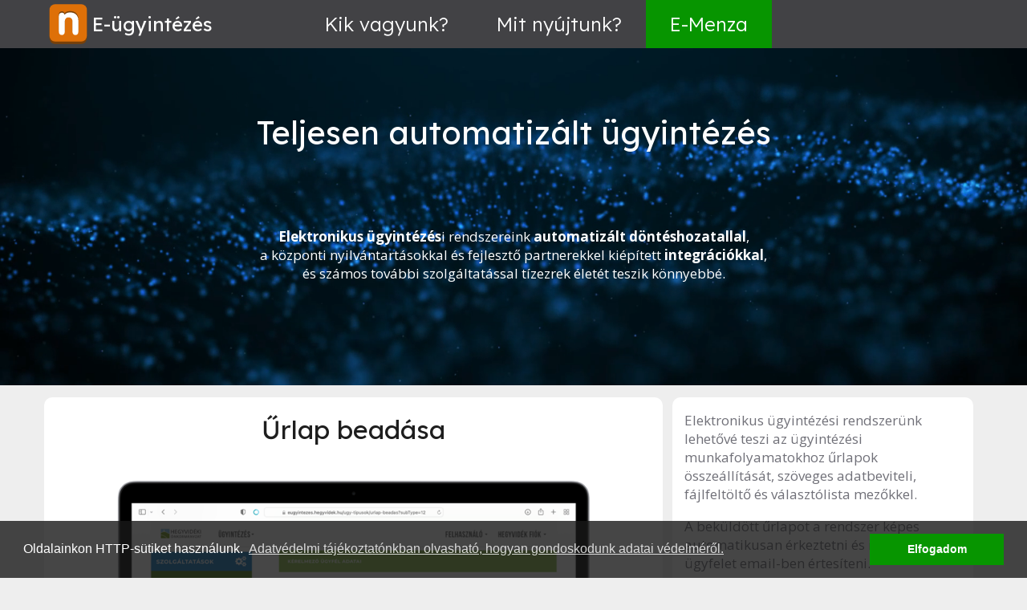

--- FILE ---
content_type: text/html; charset=UTF-8
request_url: https://eugyintezes.hu/
body_size: 7937
content:
<!DOCTYPE html>
<html lang="hu" dir="ltr">
  <meta charset="utf-8">
  <title>E-ügyintézés</title>
  <meta name="robots" content="index, follow, noarchive">
  <meta name="viewport" content="initial-scale=1.0, width=device-width">
  <link href="https://fonts.googleapis.com/css?family=Open+Sans:400,700|Lexend+Deca:300,400,700&amp;subset=latin-ext" rel="stylesheet">
  <link href="./css/s.css?ts=1656603000" rel="stylesheet">
  <link rel="shortcut icon" href="./img/favicon.ico" type="image/x-icon">
  <link rel="icon" href="./img/favicon.ico" type="image/x-icon">
  <link rel="apple-touch-icon-precomposed" type="image/png" sizes="144x144" href="./img/touch-icon@2x.png">
  <link rel="apple-touch-icon-precomposed" type="image/png" sizes="114x114" href="./img/touch-icon@2x.png">
  <link rel="apple-touch-icon-precomposed" type="image/png" sizes="72x72" href="./img/touch-icon.png">
  <link rel="apple-touch-icon-precomposed" type="image/png" sizes="57x57" href="./img/touch-icon.png">
  <meta name="keywords" content="elektronikus ügyintézés eügyintézés e-ügyintézés program szoftver e-menza menza">
  <meta name="description" content=""/>
  <meta name="theme-color" content="#424245">
  <meta property="og:image" content="https://www.eugyintezes.hu/img/eugyintezes-urlap-beadas-resized.png">
  <meta property="og:image:type" content="image/jpeg">
  <meta property="og:image:width" content="1170">
  <meta property="og:image:height" content="660">
  <script src="https://www.google.com/recaptcha/api.js?hl=hu" async defer></script>
  <link rel="stylesheet" type="text/css" href="//cdnjs.cloudflare.com/ajax/libs/cookieconsent2/3.0.3/cookieconsent.min.css">
  <script src="//cdnjs.cloudflare.com/ajax/libs/cookieconsent2/3.0.3/cookieconsent.min.js"></script>
  <script>
  if (window.cookieconsent) {window.addEventListener("load", function(){
  window.cookieconsent.initialise({
    "palette": {
      "popup": {
        "background": "rgba(24,24,24,0.8)"
      },
      "button": {
        "background": "rgb(7,149,0)",
        "text": "#ffffff"
      }
    },
    "content": {
      "message": "Oldalainkon HTTP-sütiket használunk. ",
      "dismiss": "Elfogadom",
      "link": "Adatvédelmi tájékoztatónkban olvasható, hogyan gondoskodunk adatai védelméről.",
      "href": "https://eugyintezes.hu/adatvedelem.html"
    }
  })});}
  </script>
  
  <div class="row" id="main-nav">
    <div class="container">
      <h1 id="logo"><a href="./" title="Netkir e-ügyintézés"><span></span>E-ügyintézés</a></h1>
      <ul class="navigation" id="nav">
          <li><a class="" href="kik.html">Kik vagyunk?</a>
          <li><a class="" href="mit.html">Mit nyújtunk?</a>
          <li><a target="_blank" class="me" href="https://e-menza.hu/">E-Menza</a>
      </ul>

      <a href="javascript:void(0);" id="mobile-toggle-menu"
        onclick="document.getElementById('nav').style.display = ( document.getElementById('nav').style.display != 'block' ) ? 'block':'none'; this.className = ( document.getElementById('nav').style.display != 'block' ) ? '':'open';">Menü<span id="r1"></span><span id="r2"></span><span id="r3"></span></a>

    </div>
  </div>  
  
  <div class="row blue herobg">
    <video autoplay muted loop playsinline id="mainvideo" poster="/img/1059077006-poster.jpg">
        <source src="/img/1059077006-1080-hevc.mp4" type='video/mp4; codecs="hvc1"' media="(min-width: 1900px)">
        <source src="/img/1059077006-1080.mp4" type='video/mp4; codecs="avc1"' media="(min-width: 1900px)">
        <source src="/img/1059077006-720.mp4" type="video/mp4" media="(min-width: 1200px)">
        <source src="/img/1059077006-720-hevc.mp4" type='video/mp4; codecs="hvc1"' media="(min-width: 1200px)">
        <source src="/img/1059077006-720.webm" type="video/webm" media="(min-width: 1200px)">
        <source src="/img/1059077006-540.mp4" type="video/mp4" media="(min-width: 960px)">
        <source src="/img/1059077006-480.mp4" type="video/mp4">
        <source src="/img/1059077006-240.mp4" type="video/mp4" media="(max-width: 480px)">
    </video>
    <div class="container">
      <p class="hero-keeper"><br><br>
      <h1 class="center">Teljesen automatizált ügyintézés</h1>
      <p class="hero-keeper"><br>
      <p class="center"><br><strong>Elektronikus ügyintézés</strong>i rendszereink <strong>automatizált döntéshozatallal</strong>,
        <br>a központi nyilvántartásokkal és fejlesztő partnerekkel kiépített <strong>integrációkkal</strong>,
        <br>és számos további szolgáltatással tízezrek életét teszik könnyebbé.
    </div>
  </div>

  <div class="row">
    <div class="container">
      <div class="two-third-width img">
        <h2 class="center">Űrlap beadása</h2>
        <img src="/img/eugyintezes-urlap-beadas-resized.png">
      </div>

      <div class="third-width">
        <section>
          <p>Elektronikus ügyintézési rendszerünk lehetővé teszi az ügyintézési munkafolyamatokhoz űrlapok összeállítását, szöveges adatbeviteli, fájlfeltöltő és választólista mezőkkel. 
          <p>A beküldött űrlapot a rendszer képes automatikusan érkeztetni és iktatni, az ügyfelet email-ben értesíteni.
          <p>Az űrlap beadás modul rugalmasan felhasználható <strong>számos ügytípusban</strong>: adóügyekben, anyakönyvi ügyekben, <strong>valamint</strong> 
            a hivatali ügyintézésen felül <strong>elégedettségmérésre</strong>, <strong>aláírásgyűjtésre</strong>, <strong>szavazásra</strong>, továbbá a helyi ügyekbe és eseményekbe való <strong>bekapcsolódásra</strong>: kerületi zöld programokra és szolgáltatásokra, 
            garázsvásárra, vagy kerületi önkéntesként történő jelentkezésre.
        </section>
      </div>

    </div>  
  </div>

  <div class="row">
    <div class="container">

      <div class="third-width img" style="background-image: url(/img/1207764526_resized.jpg);">
      </div>

      <div class="two-third-width">
        <section>
          <h2>Elektronikus aláírás</h2>
          <p>Az e-ügyintézés során keletkező kérelmeket, határozatokat, számlákat automatikusan <strong>elektronikus aláírás</strong>sal és <strong>hiteles időbélyeg</strong>gel látjuk el. A fejlesztő partnerek által szállított belső rendszerek részére egyszerű, rugalmas <strong>aláíró szerver interfész</strong>t biztosítunk.
          <p>A rendszer által készített aláírás támogatja a hosszú távú validálást (<strong>LTV</strong>), párhuzamosan <strong>több</strong> (például hivatali és önkormányzati) szervezeti aláírásra alkalmas, minősített bélyegző <strong>tanúsítvány</strong> használatát.
          A minősített bélyegző tanúsítvánnyal létrehozott aláírás és időbélyegző használatával az ügyintéző közreműködése nélkül a magyar jogrendben teljes bizonyító erővel bír aláírt dokumentum.
          <p>A <strong>PDF</strong> dokumentumok mellett képes elektronikus aláírással ellátni további <strong>tetszőleges formátumú</strong> fájlokat is (XAdES aláírással, ASiC container formátumban).
        </section>
      </div>
 
    </div>
  </div>

  <div class="row">
    <div class="container">
      <div class="half-width">
        <section>
          <h2>Parkolási szakrendszer</h2>
          <p>Új, az e-ügyintézési rendszerben szorosan integrált parkolási szakrendszerünk lehetővé teszi <strong>parkolási engedélyek online és személyes igénylés</strong>ét. Megfelel a jogszabályi követelményeknek, valamint a kérelmek és engedélyek elektronikus biztonságos tárolásán felül támogatja a különböző – lakossági, gazdálkodói, egészségügyi, hagyatéki és további – kerületi parkolási engedélyek kiadását:
          <ul>
            <li>import, export, keresés</li>
            <li>a kérelmező és a jármű ellenőrzése a központi nyilvántartásokban</li>
            <li>jogosultságot kizáró okok (adó- és lakbértartozás, helyszíni bírság) automatikus ellenőrzése a kerületi nyilvántartásokban</li>
            <li>érkeztetés, iktatás, kiadmányozás</li>
          </ul>
        </section>
      </div>

      <div class="half-width reveal img contain" style="background-image: url(/img/pszr-device-crop.png);">
      </div>

    </div>
  </div>

  <div class="row">
    <div class="container">

      <div class="half-width reveal reveal-left img contain" style="background-image: url(/img/crm.png);">
      </div>

      <div class="half-width">
        <section>
          <h2>CRM és eDM</h2>
          <p>A rendszer CRM (Customer Relationship Management, ügyfélkapcsolat-kezelés) modulja az ügyféladatok biztonságos tárolásáért, hatékony kereshetőségéért, csoportosításáért és címkézéséért felel.
          <p>Összetett keresések indíthatók a segítségével, többek között földrajzi, demográfiai adatok és aktivitás alapján.
          <p>A rendszer része egy innovatív, grafikus hírlevél-szerkesztő és –küldő modul. Az elektronikus ügyintézés során az ügyfélnek email értesítéseket küld, valamint alkalmas a regisztrált ügyfelek körében <strong>célcsoportok</strong> képzésére és célzott, perszonalizált hírlevelek küldésére.
        </section>
      </div>

    </div>
  </div>

  <div class="row">
    <div class="container">
      <div class="half-width">
        <section>
          <h2>Big Data adattárház</h2>
          <p>A rendszerben nagy mennyiségben keletkező, illetve folyamatosan érkező adatok (Big Data) feldolgozása, ellenőrzése, tisztítása valós időben történik, és a rendszer támogatja a stratégiai döntéshozatalhoz szükséges több dimenziós statisztikai összesítések létrehozását. 
          <p><strong>Intelligens</strong>, valós idejű vagy ütemezett automatikus <strong>adattisztítás</strong> segíti a személyes és ügyintézési adatok validálását, javítja a rendszerben tárolt adatok minőségét.
        </section>
      </div>

      <div class="half-width reveal img">
        <video autoplay muted loop playsinline poster="/img/1051888624-poster.jpg">
          <source src="/img/1051888624-1080-hevc.mp4" type='video/mp4; codecs="hvc1"' media="(min-width: 1900px)">
          <source src="/img/1051888624-1080.mp4" type='video/mp4; codecs="avc1"' media="(min-width: 1900px)">
          <source src="/img/1051888624-720.mp4" type="video/mp4" media="(min-width: 1200px)">
          <source src="/img/1051888624-720-hevc.mp4" type='video/mp4; codecs="hvc1"' media="(min-width: 1200px)">
          <source src="/img/1051888624-720.webm" type="video/webm" media="(min-width: 1200px)">
          <source src="/img/1051888624-540.mp4" type="video/mp4" media="(min-width: 960px)">
          <source src="/img/1051888624-480.mp4" type="video/mp4">
          <source src="/img/1051888624-240.mp4" type="video/mp4" media="(max-width: 480px)">            
        </video>
        <div style="color: white; margin: 10px;"></div>        
      </div>

    </div>
  </div>

  <div class="row">
    <div class="container">

      <div class="two-third-width reveal reveal-left img">
        <img src="/img/viz.png" style="object-fit: contain;">
        <div style="color: white; margin: 10px;"></div>
      </div>

      <div class="third-width">
        <section>
          <h2>Döntéstámogatás</h2>
          <p><strong>Riportok, adatvizualizáció</strong>: A különböző eszközön valós időben rendelkezésre álló grafikonok, összesítések, kimutatások adják platformunk legfőbb előnyét. 
          <p>Rendszerünk támogatja stratégiai, gyors és pontos információkon nyugvó döntések meghozatalát, integrálható vezetői információs rendszerekkel és analitikai, vizualizációs szoftverekkel.
          <p>Támogatott integrációk: InetSoft BI Dashboard, IBM Cognos, Microsoft PowerBI, IBM Planning Analytics és TM1.
        </section>
      </div>

    </div>
  </div>

  <div class="row">
    <div class="container">
      <div class="half-width">
        <section>
          <h2>Intelligens ügyfélszolgálat</h2>
          <p><strong>Mesterséges intelligencia</strong> segítségével a természetes nyelvi úton zajló kommunikáció kezelése is automatizálható.
          <p>E-ügyintézési rendszerünk a <strong>természetes nyelvet értelmező neurális hálózatok</strong> alkalmazásával képes a nem strukturált adatforrások automatizált feldolgozására.
          <p>Az ügyfélszolgálat központi e-mail fiókjába érkező ügyfél-megkeresésekre az esetek többségében azonnal, <strong>automatikus</strong>an képes <strong>válasz</strong>t fogalmazni.
        </section>
      </div>

      <div class="half-width reveal img" style="background-image: url(/img/intelligens_ugyfelszolgalat.png);">
      </div>

    </div>
  </div>


  <div class="row">
    <div class="container">
      <div class="full-width reveal reveal-bottom">
        <section>
          <h2>Elektronikus számlázás és pénzügyek</h2>
          <p>A díjköteles ügyek <strong>kártyával, banki átutalással vagy készpénzzel</strong> történő kifizetése nyomán a rendszer hiteles, elektronikusan aláírt és időbélyegzett számlát állít ki.
          E-ügyintézési rendszerünk a <strong>NAV online számla</strong> szolgáltatásával integráltan állítja elő az elektronikus számlákat, és <strong>automatikus</strong>an elvégzi a jogszabályban előírt <strong>adatszolgáltatás</strong>t.
          <p>Az átutalással történő befizetéseket és a fizetésre váró ügyeket a rendszer intelligensen, automatikusan párosítja a rendszerbe feltöltött, napi bankszámlakivonat-fájlok elemzésével.
        </section>
      </div>
    </div>
  </div>



  <div class="row">
    <div class="container">
      <div class="full-width reveal reveal-bottom">
        <section>
          <h2>Az e-ügyintézési rendszer további funkciói</h2>
          <p><a href="https://eugyintezes.hegyvidek.hu/" target="_blank">Elektronikus ügyintézési rendszerünk</a> 2016 óta sikeresen működik a <strong>Budapest XII. kerületi Hegyvidék</strong>i Polgármesteri Hivatalban.
          <br><a href="/img/netkir_eugyintezes_esettanulmany_hu.pdf" target="_blank">Részletes esettanulmány</a> (PDF, 660 kB)
        </section>
      </div>
    </div>
  </div>

  <div class="row">
    <div class="container function-list">
      <div class="half-width reveal reveal-left">
        <section>
        <h3><span class="icon" style="background-image: url(/img/adougyek.svg);"></span><span class="function-name">Adóügyek</span></h3>
        <p><strong>Adóegyenleg</strong> — Minden azonosított magánszemély megtekintheti helyiadó-egyenlegét: az önkormányzati adóügyi előírásokat és az aktuális évi befizetéseit.
          <br><strong>Adóbevallás</strong> — Az e-ügyintézési rendszer lehetővé teszi a helyi adók (építmény-, telek-, idegenforgalmi és kommunális adó) bevallását.
          <br><strong>Adó befizetése</strong> — Rendszerünk lehetővé teszi az önkormányzati adók befizetését: az 
          aktuális vagy a tárgyévre előírt összegeket, de akár tételenként is.
        </p>

        <h3><span class="icon" style="background-image: url(/img/ovoda.svg);"></span><span class="function-name">Óvodai felvételi jelentkezés</span></h3>
        <p>Az e-ügyintézés rendszer lehetővé teszi az óvodai jelentkezéshez szükséges űrlap elektronikus 
          kitöltését, valamint a szükséges igazolások csatolását. Az óvodák szintén a rendszerben hozzák
          meg a felvételről szóló határozatukat. Az e-ügyintézés rendszer felismeri az állandó lakhely alapján 
          az illetékes körzeti óvodát, nyomon követi a betölthető helyek alakulását, és értesíti a szülőket a felvételi döntésről.</p>
        
        <h3><span class="icon" style="background-image: url(/img/kau_integracio.svg);"></span><span class="function-name">KAÜ integráció</span></h3>
        <p>Az intézhető ügyek jelentős köre csak azon ügyfelek számára elérhető, akik személyes azonosításon
          estek át, okmányaikkal igazolták magukat az önkormányzati ügyfélszolgálaton. Az azonosítási lépés
          azonban végezhető Magyarorszag.hu <a href="https://ugyfelkapu.magyarorszag.hu/" target="_blank">KAÜ Ügyfélkapu</span></a>
          regisztrációval is, így nincs szükség személyes megjelenésre. Az ügyfelek regisztrálhatnak, 
          illetve a rendszerbe bejelentkezhetnek Magyarorszag.hu Ügyfélkapu regisztrációjukkal is.</p>

        <h3><span class="icon" style="background-image: url(/img/idopontfoglalas.svg);"></span><span class="function-name">Időpontfoglalás</span></h3>
        <p>A személyes ügyintézést teszi gördülékenyebbé az online időpontfoglalás, mely az önkormányzat
          <a href="http://www.multimex.hu/" target="_blank">ügyfélhívó és ügyfélirányító rendszerével</a>
          integráltan lehetővé teszi, hogy az időpontra érkezett ügyfelek kiszolgálása legfeljebb rövid 
          várakozással, az ügyfélszolgálat terheltségétől függően lehetőleg soron kívül történjen.</p>
        </section>
      </div>

      <div class="half-width reveal">
        <section>
        <h3><span class="icon" style="background-image: url(/img/elektronikus_kapcsolattartas.svg);"></span><span class="function-name">Elektronikus kapcsolattartás</span></h3>
        <p>Az e-ügyintézési rendszer lehetőséget nyújt az ügyfeleknek az önkormányzattal való kapcsolatfelvételre. 
          Ez a modul kétféleképpen konfigurálható: az önkormányzat döntésétől függően a kapcsolatfelvétel és 
          kapcsolattartás lehet kötetlen kommunikáció az ügyfél és az ügyintéző között, de a rendszer alkalmas
          arra is, hogy hivatalos kapcsolatfelvételt kezeljen, az ügyfél-ügyintéző kommunikáció minden lépését
          elektronikus aláírással lássa el és iktassa.</p>

        <h3><span class="icon" style="background-image: url(/img/kozlekedesi_birsag.svg);"></span><span class="function-name">Közlekedési bírság</span></h3>
        <p>Az e-ügyintézés rendszer – a <a href="http://www.session.hu/" target="_blank">szabálysértési és 
          parkolási bírságokat nyilvántartó rendszerrel</a> integráltan – lehetővé teszi a bírság befizetését,
          valamint a helyszínen készült fotók megtekintését.</p>

        <h3><span class="icon" style="background-image: url(/img/ingatlangazdalkodas.svg);"></span><span class="function-name">Ingatlangazdálkodás</span></h3>
        <p>Az önkormányzat tulajdonában álló ingatlanok – lakások, üzlethelyiségek – bérlői számára az e-ügyintézés
          rendszer áttekintést nyújt az élő bérleti szerződésekről, bérleményekről, valamint a bérlő részére
          kibocsátott számlákról. A számlák kiegyenlítésére online bankkártyás fizetéssel van lehetőség a portálon.</p>

        <h3><span class="icon" style="background-image: url(/img/automatikus_iktatas.svg);"></span><span class="function-name">Automatikus iktatás</span></h3>
        <p>Az önkormányzat <a href="https://dmsone.hu/" target="_blank">iktatórendszer</a>ével szoros integrációban működik az e-ügyintézés rendszer, az
          elektronikusan intézett ügyek megfelelő státuszában elvégzi a bejövő kérelmek és csatolmányaik érkeztetését,
          iktatását, valamint a kimenő határozatok kiadmányozását, a beérkező kérelmeket elektronikus aláírással
          hitelesített formában tárolja az iktatórendszerben.</p>

        <h3><span class="icon" style="background-image: url(/img/ebosszeiras.svg);"></span><span class="function-name">Ebösszeírás</span></h3>
        <p>Az állatok védelméről és kíméletéről szóló jogszabályok előírják, hogy az önkormányzatok
          nyilván tartsák a helyi állandó lakcímmel vagy tartózkodási hellyel rendelkező ebtulajdonosok által 
          tartott állatokat. Az e-ügyintézés rendszerben regisztrált ügyfelek elektronikus úton is eleget tehetnek
          az ebösszeírásban való részvételi kötelezettségüknek.</p>
        </section>
      </div>

      <div class="clear"></div>

    </div>
  </div>

  <div class="row">
    <div class="container">
      <h2>További referenciák</h2>
      <p>
    </div>
  </div>

  <div class="row">
    <div class="container">
      <div class="third-width reveal reveal-bottom">
        <section>
          <h3>Budapest Terézvárosi Polgármesteri Hivatal</h3>
          <p>Elektronikus ügyintézés az <a href="https://eterezvaros.hu/" target="_blank">e-Terézváros</a> portálon, CRM és elektronikus aláíró szerver.<br>
          <a href="https://eterezvaros.hu/" target="_blank"><img src="/img/eugyintezes-terezvaros-resized.png" alt="Terézvárosi e-ügyintézés képernyő"></a>
          <div class="clear"></div>
        </section>
        </div>

      <div class="third-width reveal reveal-bottom delay1">
        <section>
          <h3>Hegyvidéki Szabadidősport Nkft.</h3>
          <p>Hegyvidéki Sportközpont és Tanuszoda <a href="https://shop.hegyvideksport.hu/" target="_blank">webshop</a>, CRM és integrált beléptetőrendszer.<br>
          <a href="https://shop.hegyvideksport.hu/" target="_blank"><img src="/img/hvsport-frontend-resized.png" alt="Hegyvidék Sport webshop képernyő"></a>
        </section>
        <div class="clear"></div>
        </div>

      <div class="third-width reveal reveal-bottom delay2">
        <section>
          <h3>MOM Kulturális Központ Nkft.</h3>
          <p>A <a href="https://momkult.hu/" target="_blank">MOMKult</a> és <a href="https://momkult.hu/tagintezmenyek-partnerek/" target="_blank">hat tagintézmény</a> honlapokkal integrált, közös CRM rendszere.<br>
          <a href="https://momkult.hu/" target="_blank"><img src="/img/momkult-crm-resized.png" alt="MOMKult CRM képernyő"></a>
          <div class="clear"></div>
        </section>
      </div>
      <div class="clear"></div>

    </div>

  </div>


  <div class="row">
    <div class="container">
      <div class="full-width">
        <section>
          <h2 id="contact">Kérjen ajánlatot!</h2>
          <p><strong>Munkatársaink részletes, az Ön igényeire szabott ajánlatot készítenek.</strong>
        </section>
      </div>
    </div>
  </div>

  <div class="row blue" style="margin-top: 0; border: 0;">
    <div class="container">
      <div class="full-width transparent">
        <section style="margin-left: 0px;">
          <form  method="post" action="contact_rc3.php" id="f-form"><input type="hidden" name="recaptcha_response" id="recaptchaResponse">
            <div class="third-width transparent">
              <label class="hl" for="f-name">Név:</label>
              <input aria-label="Név" type="text" id="f-name" name="name" placeholder="Név">
              <label class="hl" for="f-email">Email:</label>
              <input aria-label="Email" type="email" id="f-email" name="email" placeholder="Email">
              <label class="hl" for="f-institute">Intézmény vagy önkormányzat:</label>
              <input aria-label="Intézmény vagy önkormányzat" type="text" id="f-institute" name="institute" placeholder="Intézmény vagy önkormányzat">
            </div>

              <label class="hl" for="f-msg">Üzenet:</label>
              <textarea aria-label="Üzenet" id="f-msg" name="msg" rows="7" cols="42" placeholder="Üzenet"></textarea>
            <div id="submitbutton">
              <button type="submit" id="quoteRequestSubmit">Ajánlatot kérek</button>
              <p class="center"><small>Ezt az űrlapot <a href="https://www.google.com/recaptcha" target="_blank" rel="noopener">reCAPTCHA</a> védi, melyre a Google <a href="https://policies.google.com/privacy?hl=hu" target="_blank" rel="noopener">adatvédelmi szabályzata</a> és <a href="https://policies.google.com/terms?hl=hu" target="_blank" rel="noopener">felhasználási feltételei</a> vonatkoznak.</small></p>
            </div>
          </form>
        </section>
      </div>
    </div>
  </div>


  <div class="row footer">
    <div class="center">
      <p>© Netkir Zrt. Minden jog fenntartva. <a href="https://eugyintezes.hu/adatvedelem.html" target="_blank" rel="noopener">Adatvédelmi tájékoztató</a>. Kapcsolat: <a href="mailto:info@eugyintezes.hu">info@eugyintezes.hu</a>.
    </div>
  </div>

  <script async src="https://www.googletagmanager.com/gtag/js?id=G-E3VPG7M2JP"></script>
  <script src="https://www.google.com/recaptcha/api.js?render=6LfIh8QUAAAAAEdiBttmzzjjI55Libj2VmNzmw_a&hl=hu"></script>
  <script>

    window.dataLayer = window.dataLayer || [];
    function gtag(){dataLayer.push(arguments);}
    gtag('js', new Date());
    gtag('config', 'G-E3VPG7M2JP');

    function onSubmit(token) {
      document.getElementById('quoteRequestSubmit').disabled=true;
      document.getElementById('quoteRequestSubmit').innerHTML='Küldés...';
      document.getElementById("f-form").submit();
    }
    
    grecaptcha.ready(function () {
      grecaptcha.execute('6LfIh8QUAAAAAEdiBttmzzjjI55Libj2VmNzmw_a', { action: 'contact' }).then(function (token) {
        var recaptchaResponse = document.getElementById('recaptchaResponse');
        recaptchaResponse.value = token;
      });
    });
    

    function reveal() {
      var reveals = document.querySelectorAll(".reveal");
      for (var i = 0; i < reveals.length; i++) {
        var windowHeight = window.innerHeight;
        var elementTop = reveals[i].getBoundingClientRect().top;
        var elementVisible = 150;
        if (elementTop < windowHeight - elementVisible) {
          reveals[i].classList.add("active");
        } else {
          reveals[i].classList.remove("active");
        }
      }
    }

    window.addEventListener("scroll", reveal);
    reveal();

  </script> 

--- FILE ---
content_type: text/html; charset=utf-8
request_url: https://www.google.com/recaptcha/api2/anchor?ar=1&k=6LfIh8QUAAAAAEdiBttmzzjjI55Libj2VmNzmw_a&co=aHR0cHM6Ly9ldWd5aW50ZXplcy5odTo0NDM.&hl=hu&v=9TiwnJFHeuIw_s0wSd3fiKfN&size=invisible&anchor-ms=20000&execute-ms=30000&cb=zdxoutmhpdhl
body_size: 48361
content:
<!DOCTYPE HTML><html dir="ltr" lang="hu"><head><meta http-equiv="Content-Type" content="text/html; charset=UTF-8">
<meta http-equiv="X-UA-Compatible" content="IE=edge">
<title>reCAPTCHA</title>
<style type="text/css">
/* cyrillic-ext */
@font-face {
  font-family: 'Roboto';
  font-style: normal;
  font-weight: 400;
  font-stretch: 100%;
  src: url(//fonts.gstatic.com/s/roboto/v48/KFO7CnqEu92Fr1ME7kSn66aGLdTylUAMa3GUBHMdazTgWw.woff2) format('woff2');
  unicode-range: U+0460-052F, U+1C80-1C8A, U+20B4, U+2DE0-2DFF, U+A640-A69F, U+FE2E-FE2F;
}
/* cyrillic */
@font-face {
  font-family: 'Roboto';
  font-style: normal;
  font-weight: 400;
  font-stretch: 100%;
  src: url(//fonts.gstatic.com/s/roboto/v48/KFO7CnqEu92Fr1ME7kSn66aGLdTylUAMa3iUBHMdazTgWw.woff2) format('woff2');
  unicode-range: U+0301, U+0400-045F, U+0490-0491, U+04B0-04B1, U+2116;
}
/* greek-ext */
@font-face {
  font-family: 'Roboto';
  font-style: normal;
  font-weight: 400;
  font-stretch: 100%;
  src: url(//fonts.gstatic.com/s/roboto/v48/KFO7CnqEu92Fr1ME7kSn66aGLdTylUAMa3CUBHMdazTgWw.woff2) format('woff2');
  unicode-range: U+1F00-1FFF;
}
/* greek */
@font-face {
  font-family: 'Roboto';
  font-style: normal;
  font-weight: 400;
  font-stretch: 100%;
  src: url(//fonts.gstatic.com/s/roboto/v48/KFO7CnqEu92Fr1ME7kSn66aGLdTylUAMa3-UBHMdazTgWw.woff2) format('woff2');
  unicode-range: U+0370-0377, U+037A-037F, U+0384-038A, U+038C, U+038E-03A1, U+03A3-03FF;
}
/* math */
@font-face {
  font-family: 'Roboto';
  font-style: normal;
  font-weight: 400;
  font-stretch: 100%;
  src: url(//fonts.gstatic.com/s/roboto/v48/KFO7CnqEu92Fr1ME7kSn66aGLdTylUAMawCUBHMdazTgWw.woff2) format('woff2');
  unicode-range: U+0302-0303, U+0305, U+0307-0308, U+0310, U+0312, U+0315, U+031A, U+0326-0327, U+032C, U+032F-0330, U+0332-0333, U+0338, U+033A, U+0346, U+034D, U+0391-03A1, U+03A3-03A9, U+03B1-03C9, U+03D1, U+03D5-03D6, U+03F0-03F1, U+03F4-03F5, U+2016-2017, U+2034-2038, U+203C, U+2040, U+2043, U+2047, U+2050, U+2057, U+205F, U+2070-2071, U+2074-208E, U+2090-209C, U+20D0-20DC, U+20E1, U+20E5-20EF, U+2100-2112, U+2114-2115, U+2117-2121, U+2123-214F, U+2190, U+2192, U+2194-21AE, U+21B0-21E5, U+21F1-21F2, U+21F4-2211, U+2213-2214, U+2216-22FF, U+2308-230B, U+2310, U+2319, U+231C-2321, U+2336-237A, U+237C, U+2395, U+239B-23B7, U+23D0, U+23DC-23E1, U+2474-2475, U+25AF, U+25B3, U+25B7, U+25BD, U+25C1, U+25CA, U+25CC, U+25FB, U+266D-266F, U+27C0-27FF, U+2900-2AFF, U+2B0E-2B11, U+2B30-2B4C, U+2BFE, U+3030, U+FF5B, U+FF5D, U+1D400-1D7FF, U+1EE00-1EEFF;
}
/* symbols */
@font-face {
  font-family: 'Roboto';
  font-style: normal;
  font-weight: 400;
  font-stretch: 100%;
  src: url(//fonts.gstatic.com/s/roboto/v48/KFO7CnqEu92Fr1ME7kSn66aGLdTylUAMaxKUBHMdazTgWw.woff2) format('woff2');
  unicode-range: U+0001-000C, U+000E-001F, U+007F-009F, U+20DD-20E0, U+20E2-20E4, U+2150-218F, U+2190, U+2192, U+2194-2199, U+21AF, U+21E6-21F0, U+21F3, U+2218-2219, U+2299, U+22C4-22C6, U+2300-243F, U+2440-244A, U+2460-24FF, U+25A0-27BF, U+2800-28FF, U+2921-2922, U+2981, U+29BF, U+29EB, U+2B00-2BFF, U+4DC0-4DFF, U+FFF9-FFFB, U+10140-1018E, U+10190-1019C, U+101A0, U+101D0-101FD, U+102E0-102FB, U+10E60-10E7E, U+1D2C0-1D2D3, U+1D2E0-1D37F, U+1F000-1F0FF, U+1F100-1F1AD, U+1F1E6-1F1FF, U+1F30D-1F30F, U+1F315, U+1F31C, U+1F31E, U+1F320-1F32C, U+1F336, U+1F378, U+1F37D, U+1F382, U+1F393-1F39F, U+1F3A7-1F3A8, U+1F3AC-1F3AF, U+1F3C2, U+1F3C4-1F3C6, U+1F3CA-1F3CE, U+1F3D4-1F3E0, U+1F3ED, U+1F3F1-1F3F3, U+1F3F5-1F3F7, U+1F408, U+1F415, U+1F41F, U+1F426, U+1F43F, U+1F441-1F442, U+1F444, U+1F446-1F449, U+1F44C-1F44E, U+1F453, U+1F46A, U+1F47D, U+1F4A3, U+1F4B0, U+1F4B3, U+1F4B9, U+1F4BB, U+1F4BF, U+1F4C8-1F4CB, U+1F4D6, U+1F4DA, U+1F4DF, U+1F4E3-1F4E6, U+1F4EA-1F4ED, U+1F4F7, U+1F4F9-1F4FB, U+1F4FD-1F4FE, U+1F503, U+1F507-1F50B, U+1F50D, U+1F512-1F513, U+1F53E-1F54A, U+1F54F-1F5FA, U+1F610, U+1F650-1F67F, U+1F687, U+1F68D, U+1F691, U+1F694, U+1F698, U+1F6AD, U+1F6B2, U+1F6B9-1F6BA, U+1F6BC, U+1F6C6-1F6CF, U+1F6D3-1F6D7, U+1F6E0-1F6EA, U+1F6F0-1F6F3, U+1F6F7-1F6FC, U+1F700-1F7FF, U+1F800-1F80B, U+1F810-1F847, U+1F850-1F859, U+1F860-1F887, U+1F890-1F8AD, U+1F8B0-1F8BB, U+1F8C0-1F8C1, U+1F900-1F90B, U+1F93B, U+1F946, U+1F984, U+1F996, U+1F9E9, U+1FA00-1FA6F, U+1FA70-1FA7C, U+1FA80-1FA89, U+1FA8F-1FAC6, U+1FACE-1FADC, U+1FADF-1FAE9, U+1FAF0-1FAF8, U+1FB00-1FBFF;
}
/* vietnamese */
@font-face {
  font-family: 'Roboto';
  font-style: normal;
  font-weight: 400;
  font-stretch: 100%;
  src: url(//fonts.gstatic.com/s/roboto/v48/KFO7CnqEu92Fr1ME7kSn66aGLdTylUAMa3OUBHMdazTgWw.woff2) format('woff2');
  unicode-range: U+0102-0103, U+0110-0111, U+0128-0129, U+0168-0169, U+01A0-01A1, U+01AF-01B0, U+0300-0301, U+0303-0304, U+0308-0309, U+0323, U+0329, U+1EA0-1EF9, U+20AB;
}
/* latin-ext */
@font-face {
  font-family: 'Roboto';
  font-style: normal;
  font-weight: 400;
  font-stretch: 100%;
  src: url(//fonts.gstatic.com/s/roboto/v48/KFO7CnqEu92Fr1ME7kSn66aGLdTylUAMa3KUBHMdazTgWw.woff2) format('woff2');
  unicode-range: U+0100-02BA, U+02BD-02C5, U+02C7-02CC, U+02CE-02D7, U+02DD-02FF, U+0304, U+0308, U+0329, U+1D00-1DBF, U+1E00-1E9F, U+1EF2-1EFF, U+2020, U+20A0-20AB, U+20AD-20C0, U+2113, U+2C60-2C7F, U+A720-A7FF;
}
/* latin */
@font-face {
  font-family: 'Roboto';
  font-style: normal;
  font-weight: 400;
  font-stretch: 100%;
  src: url(//fonts.gstatic.com/s/roboto/v48/KFO7CnqEu92Fr1ME7kSn66aGLdTylUAMa3yUBHMdazQ.woff2) format('woff2');
  unicode-range: U+0000-00FF, U+0131, U+0152-0153, U+02BB-02BC, U+02C6, U+02DA, U+02DC, U+0304, U+0308, U+0329, U+2000-206F, U+20AC, U+2122, U+2191, U+2193, U+2212, U+2215, U+FEFF, U+FFFD;
}
/* cyrillic-ext */
@font-face {
  font-family: 'Roboto';
  font-style: normal;
  font-weight: 500;
  font-stretch: 100%;
  src: url(//fonts.gstatic.com/s/roboto/v48/KFO7CnqEu92Fr1ME7kSn66aGLdTylUAMa3GUBHMdazTgWw.woff2) format('woff2');
  unicode-range: U+0460-052F, U+1C80-1C8A, U+20B4, U+2DE0-2DFF, U+A640-A69F, U+FE2E-FE2F;
}
/* cyrillic */
@font-face {
  font-family: 'Roboto';
  font-style: normal;
  font-weight: 500;
  font-stretch: 100%;
  src: url(//fonts.gstatic.com/s/roboto/v48/KFO7CnqEu92Fr1ME7kSn66aGLdTylUAMa3iUBHMdazTgWw.woff2) format('woff2');
  unicode-range: U+0301, U+0400-045F, U+0490-0491, U+04B0-04B1, U+2116;
}
/* greek-ext */
@font-face {
  font-family: 'Roboto';
  font-style: normal;
  font-weight: 500;
  font-stretch: 100%;
  src: url(//fonts.gstatic.com/s/roboto/v48/KFO7CnqEu92Fr1ME7kSn66aGLdTylUAMa3CUBHMdazTgWw.woff2) format('woff2');
  unicode-range: U+1F00-1FFF;
}
/* greek */
@font-face {
  font-family: 'Roboto';
  font-style: normal;
  font-weight: 500;
  font-stretch: 100%;
  src: url(//fonts.gstatic.com/s/roboto/v48/KFO7CnqEu92Fr1ME7kSn66aGLdTylUAMa3-UBHMdazTgWw.woff2) format('woff2');
  unicode-range: U+0370-0377, U+037A-037F, U+0384-038A, U+038C, U+038E-03A1, U+03A3-03FF;
}
/* math */
@font-face {
  font-family: 'Roboto';
  font-style: normal;
  font-weight: 500;
  font-stretch: 100%;
  src: url(//fonts.gstatic.com/s/roboto/v48/KFO7CnqEu92Fr1ME7kSn66aGLdTylUAMawCUBHMdazTgWw.woff2) format('woff2');
  unicode-range: U+0302-0303, U+0305, U+0307-0308, U+0310, U+0312, U+0315, U+031A, U+0326-0327, U+032C, U+032F-0330, U+0332-0333, U+0338, U+033A, U+0346, U+034D, U+0391-03A1, U+03A3-03A9, U+03B1-03C9, U+03D1, U+03D5-03D6, U+03F0-03F1, U+03F4-03F5, U+2016-2017, U+2034-2038, U+203C, U+2040, U+2043, U+2047, U+2050, U+2057, U+205F, U+2070-2071, U+2074-208E, U+2090-209C, U+20D0-20DC, U+20E1, U+20E5-20EF, U+2100-2112, U+2114-2115, U+2117-2121, U+2123-214F, U+2190, U+2192, U+2194-21AE, U+21B0-21E5, U+21F1-21F2, U+21F4-2211, U+2213-2214, U+2216-22FF, U+2308-230B, U+2310, U+2319, U+231C-2321, U+2336-237A, U+237C, U+2395, U+239B-23B7, U+23D0, U+23DC-23E1, U+2474-2475, U+25AF, U+25B3, U+25B7, U+25BD, U+25C1, U+25CA, U+25CC, U+25FB, U+266D-266F, U+27C0-27FF, U+2900-2AFF, U+2B0E-2B11, U+2B30-2B4C, U+2BFE, U+3030, U+FF5B, U+FF5D, U+1D400-1D7FF, U+1EE00-1EEFF;
}
/* symbols */
@font-face {
  font-family: 'Roboto';
  font-style: normal;
  font-weight: 500;
  font-stretch: 100%;
  src: url(//fonts.gstatic.com/s/roboto/v48/KFO7CnqEu92Fr1ME7kSn66aGLdTylUAMaxKUBHMdazTgWw.woff2) format('woff2');
  unicode-range: U+0001-000C, U+000E-001F, U+007F-009F, U+20DD-20E0, U+20E2-20E4, U+2150-218F, U+2190, U+2192, U+2194-2199, U+21AF, U+21E6-21F0, U+21F3, U+2218-2219, U+2299, U+22C4-22C6, U+2300-243F, U+2440-244A, U+2460-24FF, U+25A0-27BF, U+2800-28FF, U+2921-2922, U+2981, U+29BF, U+29EB, U+2B00-2BFF, U+4DC0-4DFF, U+FFF9-FFFB, U+10140-1018E, U+10190-1019C, U+101A0, U+101D0-101FD, U+102E0-102FB, U+10E60-10E7E, U+1D2C0-1D2D3, U+1D2E0-1D37F, U+1F000-1F0FF, U+1F100-1F1AD, U+1F1E6-1F1FF, U+1F30D-1F30F, U+1F315, U+1F31C, U+1F31E, U+1F320-1F32C, U+1F336, U+1F378, U+1F37D, U+1F382, U+1F393-1F39F, U+1F3A7-1F3A8, U+1F3AC-1F3AF, U+1F3C2, U+1F3C4-1F3C6, U+1F3CA-1F3CE, U+1F3D4-1F3E0, U+1F3ED, U+1F3F1-1F3F3, U+1F3F5-1F3F7, U+1F408, U+1F415, U+1F41F, U+1F426, U+1F43F, U+1F441-1F442, U+1F444, U+1F446-1F449, U+1F44C-1F44E, U+1F453, U+1F46A, U+1F47D, U+1F4A3, U+1F4B0, U+1F4B3, U+1F4B9, U+1F4BB, U+1F4BF, U+1F4C8-1F4CB, U+1F4D6, U+1F4DA, U+1F4DF, U+1F4E3-1F4E6, U+1F4EA-1F4ED, U+1F4F7, U+1F4F9-1F4FB, U+1F4FD-1F4FE, U+1F503, U+1F507-1F50B, U+1F50D, U+1F512-1F513, U+1F53E-1F54A, U+1F54F-1F5FA, U+1F610, U+1F650-1F67F, U+1F687, U+1F68D, U+1F691, U+1F694, U+1F698, U+1F6AD, U+1F6B2, U+1F6B9-1F6BA, U+1F6BC, U+1F6C6-1F6CF, U+1F6D3-1F6D7, U+1F6E0-1F6EA, U+1F6F0-1F6F3, U+1F6F7-1F6FC, U+1F700-1F7FF, U+1F800-1F80B, U+1F810-1F847, U+1F850-1F859, U+1F860-1F887, U+1F890-1F8AD, U+1F8B0-1F8BB, U+1F8C0-1F8C1, U+1F900-1F90B, U+1F93B, U+1F946, U+1F984, U+1F996, U+1F9E9, U+1FA00-1FA6F, U+1FA70-1FA7C, U+1FA80-1FA89, U+1FA8F-1FAC6, U+1FACE-1FADC, U+1FADF-1FAE9, U+1FAF0-1FAF8, U+1FB00-1FBFF;
}
/* vietnamese */
@font-face {
  font-family: 'Roboto';
  font-style: normal;
  font-weight: 500;
  font-stretch: 100%;
  src: url(//fonts.gstatic.com/s/roboto/v48/KFO7CnqEu92Fr1ME7kSn66aGLdTylUAMa3OUBHMdazTgWw.woff2) format('woff2');
  unicode-range: U+0102-0103, U+0110-0111, U+0128-0129, U+0168-0169, U+01A0-01A1, U+01AF-01B0, U+0300-0301, U+0303-0304, U+0308-0309, U+0323, U+0329, U+1EA0-1EF9, U+20AB;
}
/* latin-ext */
@font-face {
  font-family: 'Roboto';
  font-style: normal;
  font-weight: 500;
  font-stretch: 100%;
  src: url(//fonts.gstatic.com/s/roboto/v48/KFO7CnqEu92Fr1ME7kSn66aGLdTylUAMa3KUBHMdazTgWw.woff2) format('woff2');
  unicode-range: U+0100-02BA, U+02BD-02C5, U+02C7-02CC, U+02CE-02D7, U+02DD-02FF, U+0304, U+0308, U+0329, U+1D00-1DBF, U+1E00-1E9F, U+1EF2-1EFF, U+2020, U+20A0-20AB, U+20AD-20C0, U+2113, U+2C60-2C7F, U+A720-A7FF;
}
/* latin */
@font-face {
  font-family: 'Roboto';
  font-style: normal;
  font-weight: 500;
  font-stretch: 100%;
  src: url(//fonts.gstatic.com/s/roboto/v48/KFO7CnqEu92Fr1ME7kSn66aGLdTylUAMa3yUBHMdazQ.woff2) format('woff2');
  unicode-range: U+0000-00FF, U+0131, U+0152-0153, U+02BB-02BC, U+02C6, U+02DA, U+02DC, U+0304, U+0308, U+0329, U+2000-206F, U+20AC, U+2122, U+2191, U+2193, U+2212, U+2215, U+FEFF, U+FFFD;
}
/* cyrillic-ext */
@font-face {
  font-family: 'Roboto';
  font-style: normal;
  font-weight: 900;
  font-stretch: 100%;
  src: url(//fonts.gstatic.com/s/roboto/v48/KFO7CnqEu92Fr1ME7kSn66aGLdTylUAMa3GUBHMdazTgWw.woff2) format('woff2');
  unicode-range: U+0460-052F, U+1C80-1C8A, U+20B4, U+2DE0-2DFF, U+A640-A69F, U+FE2E-FE2F;
}
/* cyrillic */
@font-face {
  font-family: 'Roboto';
  font-style: normal;
  font-weight: 900;
  font-stretch: 100%;
  src: url(//fonts.gstatic.com/s/roboto/v48/KFO7CnqEu92Fr1ME7kSn66aGLdTylUAMa3iUBHMdazTgWw.woff2) format('woff2');
  unicode-range: U+0301, U+0400-045F, U+0490-0491, U+04B0-04B1, U+2116;
}
/* greek-ext */
@font-face {
  font-family: 'Roboto';
  font-style: normal;
  font-weight: 900;
  font-stretch: 100%;
  src: url(//fonts.gstatic.com/s/roboto/v48/KFO7CnqEu92Fr1ME7kSn66aGLdTylUAMa3CUBHMdazTgWw.woff2) format('woff2');
  unicode-range: U+1F00-1FFF;
}
/* greek */
@font-face {
  font-family: 'Roboto';
  font-style: normal;
  font-weight: 900;
  font-stretch: 100%;
  src: url(//fonts.gstatic.com/s/roboto/v48/KFO7CnqEu92Fr1ME7kSn66aGLdTylUAMa3-UBHMdazTgWw.woff2) format('woff2');
  unicode-range: U+0370-0377, U+037A-037F, U+0384-038A, U+038C, U+038E-03A1, U+03A3-03FF;
}
/* math */
@font-face {
  font-family: 'Roboto';
  font-style: normal;
  font-weight: 900;
  font-stretch: 100%;
  src: url(//fonts.gstatic.com/s/roboto/v48/KFO7CnqEu92Fr1ME7kSn66aGLdTylUAMawCUBHMdazTgWw.woff2) format('woff2');
  unicode-range: U+0302-0303, U+0305, U+0307-0308, U+0310, U+0312, U+0315, U+031A, U+0326-0327, U+032C, U+032F-0330, U+0332-0333, U+0338, U+033A, U+0346, U+034D, U+0391-03A1, U+03A3-03A9, U+03B1-03C9, U+03D1, U+03D5-03D6, U+03F0-03F1, U+03F4-03F5, U+2016-2017, U+2034-2038, U+203C, U+2040, U+2043, U+2047, U+2050, U+2057, U+205F, U+2070-2071, U+2074-208E, U+2090-209C, U+20D0-20DC, U+20E1, U+20E5-20EF, U+2100-2112, U+2114-2115, U+2117-2121, U+2123-214F, U+2190, U+2192, U+2194-21AE, U+21B0-21E5, U+21F1-21F2, U+21F4-2211, U+2213-2214, U+2216-22FF, U+2308-230B, U+2310, U+2319, U+231C-2321, U+2336-237A, U+237C, U+2395, U+239B-23B7, U+23D0, U+23DC-23E1, U+2474-2475, U+25AF, U+25B3, U+25B7, U+25BD, U+25C1, U+25CA, U+25CC, U+25FB, U+266D-266F, U+27C0-27FF, U+2900-2AFF, U+2B0E-2B11, U+2B30-2B4C, U+2BFE, U+3030, U+FF5B, U+FF5D, U+1D400-1D7FF, U+1EE00-1EEFF;
}
/* symbols */
@font-face {
  font-family: 'Roboto';
  font-style: normal;
  font-weight: 900;
  font-stretch: 100%;
  src: url(//fonts.gstatic.com/s/roboto/v48/KFO7CnqEu92Fr1ME7kSn66aGLdTylUAMaxKUBHMdazTgWw.woff2) format('woff2');
  unicode-range: U+0001-000C, U+000E-001F, U+007F-009F, U+20DD-20E0, U+20E2-20E4, U+2150-218F, U+2190, U+2192, U+2194-2199, U+21AF, U+21E6-21F0, U+21F3, U+2218-2219, U+2299, U+22C4-22C6, U+2300-243F, U+2440-244A, U+2460-24FF, U+25A0-27BF, U+2800-28FF, U+2921-2922, U+2981, U+29BF, U+29EB, U+2B00-2BFF, U+4DC0-4DFF, U+FFF9-FFFB, U+10140-1018E, U+10190-1019C, U+101A0, U+101D0-101FD, U+102E0-102FB, U+10E60-10E7E, U+1D2C0-1D2D3, U+1D2E0-1D37F, U+1F000-1F0FF, U+1F100-1F1AD, U+1F1E6-1F1FF, U+1F30D-1F30F, U+1F315, U+1F31C, U+1F31E, U+1F320-1F32C, U+1F336, U+1F378, U+1F37D, U+1F382, U+1F393-1F39F, U+1F3A7-1F3A8, U+1F3AC-1F3AF, U+1F3C2, U+1F3C4-1F3C6, U+1F3CA-1F3CE, U+1F3D4-1F3E0, U+1F3ED, U+1F3F1-1F3F3, U+1F3F5-1F3F7, U+1F408, U+1F415, U+1F41F, U+1F426, U+1F43F, U+1F441-1F442, U+1F444, U+1F446-1F449, U+1F44C-1F44E, U+1F453, U+1F46A, U+1F47D, U+1F4A3, U+1F4B0, U+1F4B3, U+1F4B9, U+1F4BB, U+1F4BF, U+1F4C8-1F4CB, U+1F4D6, U+1F4DA, U+1F4DF, U+1F4E3-1F4E6, U+1F4EA-1F4ED, U+1F4F7, U+1F4F9-1F4FB, U+1F4FD-1F4FE, U+1F503, U+1F507-1F50B, U+1F50D, U+1F512-1F513, U+1F53E-1F54A, U+1F54F-1F5FA, U+1F610, U+1F650-1F67F, U+1F687, U+1F68D, U+1F691, U+1F694, U+1F698, U+1F6AD, U+1F6B2, U+1F6B9-1F6BA, U+1F6BC, U+1F6C6-1F6CF, U+1F6D3-1F6D7, U+1F6E0-1F6EA, U+1F6F0-1F6F3, U+1F6F7-1F6FC, U+1F700-1F7FF, U+1F800-1F80B, U+1F810-1F847, U+1F850-1F859, U+1F860-1F887, U+1F890-1F8AD, U+1F8B0-1F8BB, U+1F8C0-1F8C1, U+1F900-1F90B, U+1F93B, U+1F946, U+1F984, U+1F996, U+1F9E9, U+1FA00-1FA6F, U+1FA70-1FA7C, U+1FA80-1FA89, U+1FA8F-1FAC6, U+1FACE-1FADC, U+1FADF-1FAE9, U+1FAF0-1FAF8, U+1FB00-1FBFF;
}
/* vietnamese */
@font-face {
  font-family: 'Roboto';
  font-style: normal;
  font-weight: 900;
  font-stretch: 100%;
  src: url(//fonts.gstatic.com/s/roboto/v48/KFO7CnqEu92Fr1ME7kSn66aGLdTylUAMa3OUBHMdazTgWw.woff2) format('woff2');
  unicode-range: U+0102-0103, U+0110-0111, U+0128-0129, U+0168-0169, U+01A0-01A1, U+01AF-01B0, U+0300-0301, U+0303-0304, U+0308-0309, U+0323, U+0329, U+1EA0-1EF9, U+20AB;
}
/* latin-ext */
@font-face {
  font-family: 'Roboto';
  font-style: normal;
  font-weight: 900;
  font-stretch: 100%;
  src: url(//fonts.gstatic.com/s/roboto/v48/KFO7CnqEu92Fr1ME7kSn66aGLdTylUAMa3KUBHMdazTgWw.woff2) format('woff2');
  unicode-range: U+0100-02BA, U+02BD-02C5, U+02C7-02CC, U+02CE-02D7, U+02DD-02FF, U+0304, U+0308, U+0329, U+1D00-1DBF, U+1E00-1E9F, U+1EF2-1EFF, U+2020, U+20A0-20AB, U+20AD-20C0, U+2113, U+2C60-2C7F, U+A720-A7FF;
}
/* latin */
@font-face {
  font-family: 'Roboto';
  font-style: normal;
  font-weight: 900;
  font-stretch: 100%;
  src: url(//fonts.gstatic.com/s/roboto/v48/KFO7CnqEu92Fr1ME7kSn66aGLdTylUAMa3yUBHMdazQ.woff2) format('woff2');
  unicode-range: U+0000-00FF, U+0131, U+0152-0153, U+02BB-02BC, U+02C6, U+02DA, U+02DC, U+0304, U+0308, U+0329, U+2000-206F, U+20AC, U+2122, U+2191, U+2193, U+2212, U+2215, U+FEFF, U+FFFD;
}

</style>
<link rel="stylesheet" type="text/css" href="https://www.gstatic.com/recaptcha/releases/9TiwnJFHeuIw_s0wSd3fiKfN/styles__ltr.css">
<script nonce="wS--wsQqQv1JcvRZQxayfQ" type="text/javascript">window['__recaptcha_api'] = 'https://www.google.com/recaptcha/api2/';</script>
<script type="text/javascript" src="https://www.gstatic.com/recaptcha/releases/9TiwnJFHeuIw_s0wSd3fiKfN/recaptcha__hu.js" nonce="wS--wsQqQv1JcvRZQxayfQ">
      
    </script></head>
<body><div id="rc-anchor-alert" class="rc-anchor-alert"></div>
<input type="hidden" id="recaptcha-token" value="[base64]">
<script type="text/javascript" nonce="wS--wsQqQv1JcvRZQxayfQ">
      recaptcha.anchor.Main.init("[\x22ainput\x22,[\x22bgdata\x22,\x22\x22,\[base64]/[base64]/bmV3IFpbdF0obVswXSk6Sz09Mj9uZXcgWlt0XShtWzBdLG1bMV0pOks9PTM/bmV3IFpbdF0obVswXSxtWzFdLG1bMl0pOks9PTQ/[base64]/[base64]/[base64]/[base64]/[base64]/[base64]/[base64]/[base64]/[base64]/[base64]/[base64]/[base64]/[base64]/[base64]\\u003d\\u003d\x22,\[base64]\x22,\[base64]/w7tow7BKOA0Tw4zDiMKhW8OAXMKKwpJpwrnDh1vDksKuLibDpwzCjMOuw6VhMCrDg0Nnwo4Rw6U7NFzDosOPw4h/In3CnsK/QBPDplwYwo3CuiLCp2nDpAsowqrDkwvDrD99EGhWw5zCjC/CksKDaQNSeMOVDWPCncO/w6XDlQzCncKmZWlPw6J2wolLXSPCtDHDncOtw5Q7w6bCgSvDgAhZwq3DgwlzLngwwqAVworDoMOIw4M2w5dzS8OMekMYPQJkUmnCu8KMw7oPwoI0w47DhsOnOsK6b8KeJV/Cu2HDmMO1fw0dE3xew5lEBW7DnMK2Q8K/worDt0rCncKhwrPDkcKDwp3Djz7CicKIakzDicK9wqTDsMKww4fDp8OrNivCgG7DhMOsw5vCj8OZeMKCw4DDu0s+PBMpSMO2f0VsDcO4KsONFEtIwqbCs8OyZ8KlQUodwqbDgEM+wpMCCsKLwoTCu30ew4k6AMKiw7vCucOMw5/CnMKPAsKmaQZEMCnDpsO7w5oUwo9jbE0zw6rDj27DgsK+w6rClMO0wqjCocOiwokAY8KRRg/Ci0rDhMOXwr1KBcKvGUzCtCfDpMO7w5jDmsKMXSfCh8KtBT3CrkAJRMOAwp7Do8KRw5orOVdbV13CtsKMw54oQsOzKkPDtsKrSmjCscO5w51MVsKJLsK8Y8KOKsKBwrRPwrLCkB4Lwp1rw6vDkRl+wrzCvkc3wrrDonNAFsOfwpBAw6HDnlrCtl8fwoPCmcO/[base64]/wr/CqX9HDMOaD8KdfEPCpHYcHF/[base64]/[base64]/CsH3CsG49woPCqsO7bxNtwoPDhjTCiMOlC8Knw6w/woMxw70vdsO9PcKMw5rDgsKiUAhRw7PCnMKHw4Q5XcOfw4jCjyjCh8OAwrk6w7bDhMOIwoXCt8KAw4vDgsK4w6tbwo/DqMOtRDthbcKLw6TDucOkw4dWCyMbw7h+UhjDonPDisO5wovCncK1W8O4RAHDpygdwogEwrdHwp3DkmfDscKkeGrDrHvDoMKmwpHDuxjDkXbCs8O3wqRnNQ/CtE0TwrZBw6lHw5VbM8OUDwJNw6TCg8KMw4DCliPCkFjCtWbCi3vDoRpjUsO5A15UCsK6wrrDhSVmw4rDoCbDhsKVNMKZB17DscKcw7vCvinDpxM4w7TCuwwNa2NMwr1bTcKrRcOkwrfCkj3CmnbCmsOOc8KgJllIUh5Vw7rCvMKlwrHChn1iGC/DnQt7FMOtfkJtewPClHLDhTlRwo0QwpJybcKJwrh7w5IJwrN/KMOmfmEUNjXDolnDtyluaQYEAC/DtcKVwooQw4rDjcKTw41Ow7bDqcKOaVElwrvCphDDtnpOfcKKZ8OSwoXDmcKrw7PCgcKgYELCnsKkQVPDjRdnSGZGwqhzwqcaw6fCqcK1woPCh8KjwrMHeBbDu28Zw4/Cg8KZTxVDw6t5w5Fxw5bCmsKsw6rDm8ONTx9hwokbwqRoZgrCisKBw6YHwrdOwolPUw3DhsK6JgE2KBrCksKhPsONwoLDrMOnXMKWw4IDOMKIwp8+wpbCh8KNe2dqwogrw7JYwrE4w7TDkMKmfcKAwqxHfSPCmmMpw589SzE8wqMjwqrDosOPwqjDr8K1w4YxwrJ2Pn/DvMKiwqfDuEbCmsOVUcKgw47Cs8KSf8KMOsOkdirDl8KMZ1/DscKUP8OKRXTCr8OXScOMw7pEd8K7w5XCkXFrwosySCU8wrXDilvDv8Oswp/DocKFPi9/w57DlsOtwqrCjlDCkhR3w6tYWsOnQcOywofCvcKVwpLCsHfCgsO/[base64]/ClsOXEg85esKiGwhAw4trHMK0finCkMOawqvCnztNfsKJR04Ew703w7XCtsKFAsO9UMKIwrtawo/Ck8Kow5/DniIDAcOyw7lPwoHDqXcSw6/[base64]/DoVtrw6jDmcKhU8KQdw9eaxfDklgNeMKlw73Dv0kREWkjUynDhBfDryQ2woIkHWPCnRPDo1d7NMOUw7/Cn3bDu8OAW2x2w6VkIUxEw6bDtsOnw6E7woQ7w5ZpwpvDmRg4XVbDlGsiVsKdBsK7wrzDoSfDgzPCniIsfsKzw75SUyfDicOBw5jDl3DDiMOfw4nDl2ReOCbDvjbCmMKww7law7TCtDVNwpPDokcNwpjDhWwSDsKHScKHBMKAw5Z/wqzDosO1MmTDmTXDrj7CiHHDsWnDsl3CkwTCnMKrPsKMGMK8MMK2WBzCu0lCwqzCvlcrHmE+KA7Do1rCqlvCjcKKSxFswrgvwoRNwonCv8OoamVLw6nCocK4w6HDr8KJwp7Du8OBU2bCmjEeAMKtwr/Dj2lWwqgEMDbCozc7wqXCosKyTkrCvMO8bcOOw4LDhhkQEMOZwr/CvAlbOcONwpQ1w4tJwrPDkgrDqh82EsOAw7x6w647w5sDbsOrDj3DlsKtwocwQcKzfcK9KUDDvsKrLgYvw5Y/[base64]/[base64]/w6F2Zgo0woJ6w6czFl7CrsOUw7d3w5lCFkvDjsO6ZsOgWGJ7w7MIN0zDg8KLwoHCvMKcd3XCjlrDu8KtdMOaOcOww6/DncKVE1kRw6LDosKvU8OAEDPCvGPCp8Oswr9SH3fDp0PCjsOEw5rCm2hlb8Orw600w6Qnwr0NewdVck1Fw6/[base64]/DtwVzdcKfwrHDs8K6PcK2wo8KwoTClzhmw6QGasKwwqjDjcOtBsOzVHzDm0NLdCBOcifDgTDCksKwf3pMwqTDslB1wqTDo8Kmw4zCu8ObLmXCig/DpyLDn21AOsO2JzI+wqnCnsOsFcOfX01fVsKvw5cJw4bDo8OhKMKta27DghHCvcK2McOsK8Kxw7M8w5PCljsPRMKzw5BKwqIzwoICw4VOw6RMwp/DgcOxSlbCl1J+bgjCj0rClyE0RxQGwqYFw5PDusOswpwsaMKyFhh6YsKVJsK4CMO9woJ+w40KX8ORLh5KwqXCv8KawrrDmjQJa2vCsEFcGsKkNWHCmXvCrlvCgMKwJsOkwo7CpMKIRcOLb2zCsMOkwoJlw6AubsOWwoXDhh/DqsKvcjcOwqsTwp/DjAfDsAvDpDoJw6JiAT3Cm8OywqTDksKYZcOiwpjCm3nDpmN4PlnChhh3WEhiwrfCp8O2EsKAw40Ew7LConnCk8ORGnTClMOLwo7Cl0Epw45Fwq7CvXTDhsKRwqwHwocJCBrDiAjCm8KBw5gDw7DCnMODwo7Ch8KELig4wp/DoD5pPk/Ci8KuEMO2EMKEwpV6QMKyCMKDwoExKVZJHhohwrbDrWfCiEsCCcKiXm/DkMOVGU7CtsKgMcOFw6VCL2bCqT90UxjDjGlqwoh7woLDoGxTw4kbKsKpfHsaJMOiw6whwrwDVDxCJMOiw5YTZMOjcsKDWcOoaAfChsOiwrVyw5LDu8O3w5TDhMO4YQvDgsK1AMOEC8KAK3HDsD/[base64]/w4MOwpvDjjEqwrLChyF9JT7DqQPCqT3Dp8KpCMO3w50YTSDDmj/DklzCngPCtwYLwoRnw717w4fDkH3DnGLCl8KneSvDlyjDrsKqIsOfIR1KSHvDjXhtwoPCrsOrwrnDjcOOwoLCtj/[base64]/CmsO/MB5nQ2xZDnrDqxt2w5HDo8OyFcO9Z8Kabygtw4UOw57Dp8Ofw6wHLcOPwpREYcOow7khw6Q/Cho/w6zCrsOtwpbCusKgZ8Odw6hOwrnDvMO4w6pEwoY8w7XDmH4QfBPDuMKbUcKFwpRoYMOof8K9Ti/[base64]/Dk8Obw7Aqwr/[base64]/Dv8O0F2nDpCA5dCnCv19IQcKEKcKgw4sufX5wwoohw6zCmyDChsKywrZbS2nDmMKEUX7CmSYLw5ppC2BoEyxiwq7Di8OQw6rChMKLwrvDklXCgVpvGsO4wptWZsKTPGvDpmNXwpPCmsOMwrbDtsKTwq/CkxbCnynDj8OqwqNywqzChsO9fnRqVcOdw7PDtGjCiiHCqhzDrMKvYFZQAnUBWBNfw7IQw41PwozCrcKKwqJkw7LDl3LCi1bDlRQ5HsK4PA1SCcKsDMK9wqvDmsKeaW9yw4XDv8KzwrhEw7XDtsKaFU7DhsKpVjfDg2EswocIZcKtZhR/[base64]/[base64]/CmAjCucOwb8KFIsOwPMKew6nCisKOw5JMPRlzw4XDhMOUw4nDsMO4w6IIXsKrW8Oxw4pjwp3Ds1TCk8K7w4PCrHDDrgJ5FgXDlcKvw5Rdw6rCmxvCisOtXsOUDcK4wrzCssO4w5J5w4HCmQ7DpsOow6XCpGLDgsO/OMOfS8OJTiXDt8KYbsK4YE4MwqNYw6LDgVLDicKGw6l2wqYUcXl3w4fDhsOHw6LDqMObwrTDvMKjw7YbwqhFYsKOY8Otw5HClsKmwr/DvsOOwo4rw5DDkytMRWUpQMOEw5Ibw6/[base64]/DhFhgwph+EgDDoQxWwovDryLCl1F6RnlWw67Cl35gXMOawr0EwpjDiT4GwqfCqx53dsOveMKfBcOSJMOFUWzDhwN4w5XCtRTDgSlrYsOVw7cvworDhcOze8OcI17Du8OoKsOce8K5wr/DisKrKBxfbcOww5HCm1HCk2YAw4NsesK4wqzDt8O3JwtdbsO1w7/CrS4KWcOyw4HCu3DCq8Oiw4xwJ31VwqDCjnrCkMOWw6oFw5DDtcKjwo7DnUZYI2rCt8K5E8Kvw4fCgsKgwrs2w77Ct8KeLGvDgsKDZx7ChcK5bjbCiSXCosOAWRjCtz/Dj8Kkw7Vhe8OLSsKBa8KCWB7CrcOYFsOIIsOHf8KPwq3Ds8KrZgVSw7bCj8OCP2LCrMOKMcKiOMOTwphiwp5tU8Kww47Cr8OEOcOtAQ/CskfDvMODwpMMw4Vyw7d1woXCmADDsXfCqSTCsBbDoMOdVsKTwoXCrMO0wr/DsMOfw63Cl24OM8OAW07DsAwVw5zCqSd9wqJ6IXjCqgnCgF7CpsOZX8KZMsKZbcKhaEdGCF1owr95CsOAw67CvEVzw7Aew53Ch8K3bMK4woVfw7XDokrCkCMTFV3DhEXCthEXw5xMw5N8YU3Cu8O6w7DCrsKaw5oPw6rDmMO9w6VbwoQBTsO/MMOjF8K7SsOcw4jCjsOzw7/Do8K7GUY7Dit1wr/[base64]/CicKjwqjChMOHw4jDg8OXXsOywqcWwofCg2LDvsKrUcO9ZMOjbCDDmG5Bw6FNVcOCwqzCuWZTwrpGc8KwEhPDusOow4Nvwp7Cg3UMw4zCkXVFw6rDkBQwwp8Vw49aBSnDkcO5OMOZwpMowrHCtsO/[base64]/w5YYw6puGHnDu8OZExPCsElwwoIIScOnwpvDtQbCt8KNwoFFw57Dohk0wrokw4jDuR3DqlzDuMKJw4fCiybDjMKHwrjCssOlwqJEw7XCriNfX2pmwrtUPcKCYMK/[base64]/DmcKffsOPw7nDs2pTwrwswpTDjMKyZFgjwpjDoh0ow7HDiQrCoUE/RFTCg8KCw5bCn3NPw7DDtsK/MwNrw5rDrWgJwrzCvBEkw6HCnsKUb8KDwpdKwogsAsKoJkbCr8KAUcOOOQnDt0YVP2h9Z0jCg0M9LGrDr8KeKE4Rw4ZYwr4LD0ohOsO0wrjCiBPCkcOZTgXCo8KODlUQwpluwplodsKQQMOiwpExwofCtcOFw7oQwqVGwp9kAT7Dg1LCosKvAmxqwrrChC/CgsKRwrQzK8ODw6DCt3wnXMK9IF3DrMO8C8OJw4skw7sqw45yw4VYPMOeRjoQwohkw6XCksOsTHscw4PCpGQ+P8K4wp/CqsO1w7YaYVLCm8Kmc8KnAm3ClyjCiF/Cq8KdTjLDogTDtlTDm8KBwpXCs3UVFSofSywjUMOgesO0w7jCmHrDlm0hw4fCi09HOxzDsRjDl8KbwoLDgWoSXsK5wq0rwp5AwrHDkMKww7cYGcOGIzIywq1gw4XCl8K7dSwgCCACw5l7wqwHworCo1XCo8Kcwq0qLMKSwq/CqErCtD/DusKMTDTDjB5DKxLDnMOYbRAgQBXDtcKAZRN2bsK5w5INGMOjw7DClEvDsEtEwqZkA3w9wpVZVSXDnHvCuzXDuMOUw6rCgCY0CF3Dq1AVw4jDm8Kye2VYNFLDqVEnfMK1w5DCr0XCth3CqcOfwq/Dnx/CkUPClsOCw5jDo8KSYcOiwqF6AVYfQUHCjl/[base64]/CiWcUwozDm8OcGcOMD2AkwpjDng8mHgw+w6kxwrcrHMO9A8KrNjrDrsKCXjrDpcOaDn3Dg8ONSS9JFWo/J8KPw4dRLywtw5diAl3Ck1IlcQUZdCIiaxzCtMOQwpnCl8K2QsOjLDDCoAXCjMKNZ8KTw73DuAg+Jj4nw6PDvcKfUnfCh8Oow5tibMOVw7EAwonCsFfCssOaZCZvNy4rb8K8bl9Vw7TCoyfDgHbCo3TCgMOpw4PDmlRLURgxwqjDkGlbw5p/w6csJsO7YyjDjMKbRcOqwp1NK8Odw4rCgMKOcGPCl8KLwrdQw6DCrcOUZSoPWsKVwqXDqsOkwrQSeW1dSS5TwqXDq8KcwojDo8OAUsOCGMOswqLDq8ODSEFDwrpLw7hOYQwIw5nDuGHCuR1OKsOMw5BsYWc2wp/Do8KENmTCqmMkZWBOSsOuP8KIwqXDp8OBw5IyMcOSwrTDoMOMwpgiCX92ZMKyw4hhQsKNBBPCsWTDrEYcZMO5w4XDiwoZcjlfwozDtnwjwpPDrEw1TlsNP8ObXgliw6jCpULCvcKhYsK9w6zCkX9/[base64]/DqTJLaT4yw6fCqQN0w4TCu0xGw6LDvifDvMKMOcOhA1AUw77Ck8KzwqPDlcOkw6LDoMKywpXDn8KFwr/DqUjDlGsjw41iwpzDgUbDoMK6NVYxViYbw74pHld/[base64]/DuUvDssK3w4XClMKVNEDDjSbDmMOJw4E1wrPCuMKPwotTw4MUDWfCtkvCsgTCp8OSPcOyw4w5AEvDsMKYw7l/GDnDtsOQw6vDsizCucO5w7jDncKAb2wkC8KfGVfDqsOfw7g8bcKFw5RBw64Hw7TCiMKbImrCuMKDECcTRMOgw6l3Y3F0EVzCknrDnHoTw5Z6wqFWFAcVKMO5woh9JHPCjA3CtnUTw4hwQxnCv8OWD0HDjcKAemLCkcKkw5NlEVB/SBoDIUrCnsOMw4rCvkLCrsO9GcOGwrwWwrIEdcOxwq9UwpHCpMKGMcO/[base64]/IGAMVDbDumxEwrfDrlRwRMOjwo/CnsOxXj0Gwo0lwo/DvR3Dp20MwpoWRcKZAjpXw7XDuUDCuyZEQ0bCnC9cUsKhHMOvw4HDgncrw7ooYcODwrfDr8KMBMKww6vDl8Kmw7YYw4YGVcK0wo3Dk8KuIDdMS8O/ZMOGHsOwwpJFBkcbwrthwoomc3saMTTCqRh7F8OYYXkIbWEcw5BAFsKMw4PCkcOIORcUw6NwJcKjOMOVwrA/[base64]/DhEsOw5clZyvCjcO7wpkYWhsuw4J7wqHDl8KCfMKSXXdpICLCjMOGe8OBNMKeQG8NRmvDjcK5EsO0w6TDoT7DnGJcd1TCqj0VQE4bw6fDqBTCjzTDll3Cj8OCwpTDkcOqG8KiDsO9wos2cEtGYcKywovDvMK/EcKgcElqJcKMw6x9w4vCsXlEw53CqMOewroRwp1Gw7XCiB7DjBvDsW7CrcKfc8OVTwxVw5TCgkXDsRZ2YkTCgCrCncOswr3DtsOeS2Vswq7DrMKbVhzCv8OTw7d9w5FtZsKJGcKPI8Kkwr0NR8Oiw74rw6/DjksOFRR2UsOnw5UcaMKIVjsiPlklU8KMbMO9wqE5w4sBwpVbVcOXGsK3aMODe0LDty1+w4Row7fCssK2ZxZLUsKfwrVrIGHDiS3CvTbDs2NIczfCrHtvVcKgGsKyTU/Cg8Ojwo7Cnk/DicOtw79GdzRLwplXw7/CpzNQw6HDmWsmfyPDp8KKFDphw7JLwqhnw7jCgRYiwr3Dk8KnBi0bAS5hw7sGw4vDvSUbcsOcfgoow6XCmsOoU8OKNGDCoMOOJcKIwr/[base64]/[base64]/[base64]/[base64]/[base64]/w5vClEPDs3xkZ0Byw63DkMKFZsO0QsOoSMOOw6PCmHHCr2jCm8Kqf20jYlXDpRBzJsK1NBRPG8KlLsK0ZmktAS0qD8K5w7QIwppxwqHDocKPJ8Ohwrcmw4TDuU8qwqFiQsK9wqMbXGI9wps6SsOkw75wPMKQw6XDkMOLw7lcwqIywpxfbmgGLcOQwqo/LsK2wpHDucKdw6lROsK6XRUOw5AAQsK7w7/Dqy4wwpfDsWMRwrISwpnDnsOBwpTCncKHw77DgGlOwofClz0tMR3Cm8Kuw4FkE0VUKGjCllzCi2d4woRQw7zDi2Ajw4DChQvDlEPCj8KUZA7DllzDozBnKSTCosK2emFLw7rDpVPDhxTDoG9Cw7HDrcOwwqXDtjN/[base64]/CmcK1X8KIZMOtdcOzwpTDskbDmQfDgngBdH5JQ8KtSg/DtFHDp1LDnMO+FsOcK8KtwoQSUHLDuMORw67DnMKqAMKdwrlSw5LDvUbCpgJcL1N/wqvDn8OYw7LCncKdwrM5w4BNPsK0BFXCmMKRw71wworDim7CoXI/w5fDllpeJcKmwqnCoxxvwp0MY8Klwo5Gfw9xTgdGbcK7eHQIbcOfwqUgSF1iw4dbwozDv8O+bcOtw63DuhjDmcOEP8KEwrAZSMKnw4UBwrUyf8KDSMOCV23ChGPDlH3CtcK9Z8O0wogGfsOww486S8O/BcO4bwbDlsOoLz/CpS/[base64]/NcK2wr7CqV10DR/DlsKbCQvCkR4YcsOgw4PDnMODXhDDiT7DgsK+MMKuJlrDrcKYbMODw4TCoRITw6nDvsO3XsOSScOxwozChjd5QxXDqjnCiU0ow4Ahw5XDp8KzGMKfOMKaw4V5N05Iwq7CscK/w6fCvsO9wrZ+MxhONsOLLsKww6NDdCgnwq5jwqPDm8OEw4sVwr/[base64]/DjcOuUGPDhcKkwptEw75OYjVJSSjDq8KqHsOvaGt9I8OnwqFnwqnDuQTDrXIRwrXDocO7LsOKMXjDqglQw6REwr7DoMKFSmLCiVp/LMOxw7LDrsOHbcOVw7TCunnCtBNRd8KudC1ZRMKIN8KUwpIHw7cDwrnCmMKrw57DhWl2w6jCgk5taMK/wqckL8KdJQQPc8OIwprDp8OMw5fCp1DCtcKcwqPDkXDDi1LDlh/DvcKoBG/DuT7CtyzDrBFLwrJpwqlKwrDDlXk7wqjCvnd3w5HDoizCoWLCtj7DmsK2w6w7w7zDrMKjGDzDu2zDuTd/CXTDiMOlwrbCoMOSMsKvw5MdwrbDqT4rw5/CmT13Z8KMw5vCqMK8H8KWwr4Uwp/DnMOPdcKHwpXCjGjCgsONEVVZFyVuw53CjTXCusK2w7pcw4fCk8OlwpPCmcKvw5cNAiV6wrACwr43LAIST8KABnrCuS95esOcw78Xw4QRwqfCmAfDtMKWOETDucKjwrtmw6kEAsO0woHClSRvF8K4w7JLKFfDsxNqw6/DmDnDgsKvFMKSMsKoMsOsw4wAwqXClcOvAsOQwqPCvsOnVX5zwrZ/[base64]/CssKEBUd8C1vCg2YyE8OMBHPCpS8YwrLCtMO+SsKkwqPDqGrCosKuwo1nwoRaZsKsw5LDksODw4hyw57DrsKewr/CgSjCuyfCvTXCj8KLwojCiRnCjcOHw5zDu8K8H2k6w4F5w6dJT8ObagLDkcKFYSrDs8K1DG/CgBPDl8K/[base64]/[base64]/[base64]/OhvCocOtNcKCw7QAw6UgwrrChsK/[base64]/RjzClBE0w4bCsMKPUMOdwrRFV8K6w4zDlcK1wqDDvj7CnMKAw51SaSHDncKUbcOGCsKiZit/Ox5VWTrCucKEw6jCpxDDrMKcwrpsBsOgwpFaJcKyUcOebcOLIEvCvj/[base64]/CrBTDuwfChCUWSC/DqsOLwo9DLsK1w6N+FcOwXcOAw4MzTUvCpSbClF3Dp0LDlcOHJy3DhEANw7nDoAzCkcO8K1cSw7zCksOlw4Ynw497KEsuajRwMcOPw6Z7w7kww5rDmDJmw4xZw7MjwqQKwo3CrMKRIsOAPVBKAsK1wrJKLcKAw4HDicKYw4d6CcOOw49eBXB/AMOGREnCtsKzwoR2w6BhwoHDk8O5B8OdS1/DmsK4wr48H8OKYglZMMKSQjIuPXBAc8KSMlPCnBjCsQltO3PCk2h0wpAjwo4hw7rCnsKywqXCscO7SMKiHFfCqU/DghUFN8K6bcO4EHAhwrHDvSwHIMKiw5NYw68gwo9hw60Qw4PDrMKcTMK3e8KhaSg3woJew6sPwqXDo0QtNnXDlGM6GRdYwqV9ERIqw5d9QBnCrcK+EAQfFEwyw7TCnBxXIcKcw4Agw6HCm8OrOAlwwpDDtj5ww7o+RGnCm08xCcOPw5Byw6vCssOKCMOZEzzDr3B/wqzCqsKCQFF7w6HCkmwFw6zCql/Dj8KywrARK8KtwpZZTMOKEUrDnh1Rw4ZIw6sUw7LCh3DCiMOuIH/DhWnDnhzDuHLCm0dawqZkTFXCoz/Ch3cXDsKuw5PDtcOFLz/Dpw5Qw7DDlMOBwo93MlTDmMKkQcKDAMOEw7BHPErDqsKeUBnCucKbL10cR8O/w6jDmQ3DisOQwo7CqhnCi0cww5vDgMOOacK/w73CocO8w4rCukXDvT0EJMOEBGbClXjDum0fHcODLytdw7JECQZ1DsOzwrDClsKiV8K1w5PDm3oUwrkFwqTCrjXDvcOKw4BCwo3DvUPDnTTCjkErUcOIGmnCiCXDkDfCssOUw6YOw6LCmcKUNyPDsyJFw71BTcOBHVHDlh4mWHPDksKrU0p/wqRqwohiwqcXw5Y0esKoB8OCw6xAwpIOEcO2V8O7wpw9w4TDlE90woNVw4rDucK5w5vCngxAw6/[base64]/DkFxGcWR+d8OyCAYPS0PDrXsLWidTPHQDZTzDuyHDsAzCsj/[base64]/fh7ClkXDnsOsw6DCtGDCisK5woJ4wopfwr1gwrRAa8OsYHnCjMO4fkxZGcKgw6tWPQc/w5sNwqvDrmtITMOTwqoWw4ZMOcODecKJwpTDkMKcRmTCtQDCv1/Dl8OADMKpwoURL3nCnDTDv8KIwqjDrMKlw47CiFzClsKcwqvDvcOFwobCtcOGL8OUZnB/[base64]/CpMOqNwEFdgnDuEHCjmETQ1VNw5nCvsKvwrPDrcKLBMKcHyYEw6t5w5Bgw43DqcKgw79MGcOxQ2w6E8OTw5cqw64NSylPw7M1eMOUw4AFwpDCpcKow7Rowp3DgsK9OcOXMMK0GMK9w5fDicKLwpwlYk8bW3dETsK4w6PCpsKow47CqMKow4x6w6c/D0A7NyrCoi9Ww68MJ8KwwoTChzrCnMKpZBnDksKZwpvCjcOXLsKKw6XCsMO3w6/CnxPCq0BswqnCqMO6woMzw4k8w7zCmcKGw5oDDsO7GMOLGsKcw6XDuSAfenhcw5rCuihzwr7CrsOHw65aHsODw5trw5XCrMKawohswptqPiR8csKrw7pBwr5Af1bDksKPFhglw65IC0vCt8Odw7ljRMKrwpjDuXo/wq1Mw6jCtUzDqmdkw4PDhARoAEZPMnNpb8KswqAKwooyXcOywo4/wqZeci/Ct8KKw7pjw7FUA8Kow4PDsxohwrTDtnHDrj5UfkNuw6MCZMOzAcK2w7cow50II8KSw5zCrV/CgB/DuMOJw5vDoMOFbDvCkB/[base64]/[base64]/[base64]/[base64]/Djz3CkgPCpcOxCMO4w49swr7DukDDh8KWwqNpwoPDgsKKD3BqUMObLcKmwrQfwog7w58+K2HDkwPDisOuRR3DscK6bBZ4w4FXNcKsw4w3wohWQ0sVw43DkhHDuh7DtsObGsO8BGbDmxc8WsKEw6nDjcOMwrfDghtXIAzDhWzCksOsw6/[base64]/Dr0k9eUTDrcKIwqvDvsKFfB7DvMOEw5ZvCcOFw7zCv8OOw6DCtMK7WsOxwo5Yw4dXwrzCsMK0wofCu8KnwofDkMKmwq3Cs314JzjCh8O2VsKNJRRywrZ5w6bCusKUw4bDkDnCk8Kcwp/[base64]/Y2XDhMOTfMOvwozChFDCiRBAwrDCnsKew4vCgTbDvlrDgcOaPsOBKEBHasOMwo/DpcODwoIrw7XCuMO3TsOGw7EywoUYdRHCkcKrw4skbC1pwpdHNx/CrC/CpBvCqTZcw6IfdsKKwrrCuDYMwqJmGXHDrijCt8KNH1Nfwq8KRsKJwqYrVsK1w7gPJWLCv03DkQV8wq3Dk8KDw6ojwod8KBjDq8Osw5/DsFA9worClQPDhMOuJWABw7ZdF8Okw7VbG8OKTMKLVsKmwrfCusKFw60POsKuw7YkFALDhAklAV/DpS1aY8KJPsOtOyw2w7NewoXDtMOUZMO2w5HDtsOVWcOtU8KoWMK8wq7DkW7Dpz0+RRR+wrDCiMK1dcKjw7nCrcKSEk0yWltLGsOGYFjDhMODE2HChDcIacKIw7LDhMKDw6RSUcKXUMKFwrEewq9gdS/CusK1w4vCpcKxNRoCw7Nsw7DCmcKecMKKCMOwYcKpF8K5DyUvwpUoY1MZExzCvx9Iw7jCtHpQwrEwSD5aPcKdW8KSw61yWsKMMEI7w7FyMsK2wpglNcOyw71xwpwZBirCtMOQw6R1bMKYw6xiHsOMAWXDgG7DoH7Cig/ChwDCnwNHXMO/VMOqw61aBVIQQ8KYwq7CtWtoZ8K5wrhiPcKrasOrwowFwq5/[base64]/Dg8OjI8Ksw4xFDW8jF8Otw4zCkhjDvm3Ck8OkQBBEwqw/w4U0UcKIKTbCssOTwq3ChzfCmBlJw43DsxrDrn/ClUZ8wqHDlcK7w7oCwq0jX8KkDnnCncKkFsK+wrvDhRdAwrnDgcKeCAQfW8OqZF8SU8OwbmrDgcKYw7bDsnxFOhUCw6bCocO3w49ywpnDjlLCowY6w7XDpCdFwqtMYmIyYmfCiMKswpXCjcKxw6R1MhfCril+woRzAsKtSMK6wo7CuhMFVBTCimDDqFkkw6A/[base64]/YMO0w41EM2PDrk5gGShWw4tWwosdfMO1NCNDdsK0cGjCkVY6V8Ofw7wzw5vCnMONdcKvw4/DnsK+wqgoGzLCuMKfwqXCv23Cnnkawqsww5Fpw6bDqEzCsMO5P8K/w7Y5OsOvZcK4wo9GHcOQw4dWw6/ClsKJw63CtWrCj2ZjbMObw7w+ZzLCk8KPWsKacMORTTYTNHTClMO2TTcMYcOUF8Odw4VvEXvDqHg2OztvwrZew6E9acKmfsOPw6/[base64]/wrdxGGLDg8K9YETDnydKSMK4SV3Dp33CtF7CiCBkAcKoecKDw6TDvsKkw6PDoMOwR8Kfw4zCiULDl2/[base64]/aBXDi0vCl2drw6MmbMKJTcKcw53CvMKEOmbDm8OvwpzDgMKEw7l+wqFab8KNw47CmsKCw7XDm0rCpcKhIgJybErDpsOkwrIOLBYywqXDl2t1GsKuw5Q3XMK2H0LCtxrDlFbDoktLVDTDp8K1wrZcPsOsCT/CoMKgNnxewovDmMKJwq/DhFLDmnVKwp83dcK6IsODQz8LwobCrQ3DjsOtInvCrENIwrLDmsKOwp0OYMOAJ17Dk8KSbGDDtEd3XcOsDMOBwpPDv8K7XcKZCMOnJlZQwqLCtcK6wpPDh8KACgHDjsOOw4N6PcK+w5DDk8KBw6F8BQ3CsMK0DSs/SjjDj8OCw57Cq8KDQ0gPV8OKH8OQwp4BwpxBJHzDr8OrwrkjwrjCrkrDiE7DosKJcsKQYCA/AsO+wqVIwrHCmh7DhsOocsO7YxnDqsKMYMK+w5gEXCk+JgBpSMOhVFDCl8O5UsOZw6HDtsOqOMKew5I1wpDCpsKlw4g/w4oJAcO2eyx5wrIffMKywrVLwqg1w6vDscKCwrzDjz3CnsKDY8KgHk8gXWZ7R8ORa8Ojw5dxw6/[base64]/DpcKvw5nDozPDncOkw6IiaQLDrHXDoV9mwq03esKOYMKuwr9+YVMgTsKdw6Inf8K7LgDCnBfCoAR7PwsEOcKYwqtWJMKqwpVQwqs2w6jCqVVEwpNQVkHDtsOMdsOOLivDkzZRJ2bDtG/ChsONFcO5DCAGaSjDocOowrPDn3zDhDRuw7nDoAPCv8OOw6PDpcOhS8Osw4rDpsO5aUg/F8KLw7DDgRlKw6/Dqm3DrcKfGgPDoHl+ClIyw5bDqE7CisK7w4PDnyR3w5Z7w6xdwqggXHfDli/[base64]/[base64]/Dh0rCiMKvw6LCkl3CmMKcaMOTUURDOMKrGcKDwqHDhW3DmMOZMMKEbgzCt8KqwpLDpsKoAgnCh8OIU8K7woZvwqrDmsOSwp3CosOmTBXCg0TClcK3w7IYwo3Co8KuMG06AGhDwrDCoE4dNi/Cn0BQwpvDssOjw4gXFMOVw4pbwpREwqwYTSbCncKnwqwpU8KgwqUXb8KZwpFwwpLCtgJnHsKEwrvCkMO2w51Ww63DhBnDl1wLCBYJXUvDosKAw7hNRWAlw5/DuMKjw4HCp07ClsOkBkUFwpTDjEkjOMKZwq/Dt8OrMcOkIcOhwqTDuU1xNW/DlzLDtcOXw7zDuVbClsOoAhjDi8Ocw6klXnzCiGPDsw/DmB7CpSMMw4DDiyB1TCMXZsKISTw1QSLDlMKuaWJMYsOODcOpwosKw6hDeMKuf20ewqzCrMKjEw/DssOQDcKow6tuwrIzYjp0wojCrTfDnRp3wqtkw6kzCMOIwphWTTrCkMKfP3cxw5vDvsKKw5PDlMOowo/Du1PCmjDCmErCo0jDtcKpfEDCk3UUKMKJw4JSw5zDj0LDmcOUE37Cv2/Dl8O1fMOVGMKGwp/Cu3U9wqEWwo8aBMKEwo9PwrzDnVvDm8KpM1PCsw0oe8OACWHDghENB0JdQ8Kewr7Cv8OBw79FNFXCvsK4VG8Ow7ZDCkLCnS3Cg8OVQcOmScORcsOhw7zClRXCqkrCv8K9wrhBw55CZ8K1wqbDsFvCnnHDuFPDo3bDii/CmGzDsQsUcUDDjzcDWjRcAMKue2rDosOWwr7DqsKlwpBRw5Ehw7HDo23CgWJ7T8OTNgwqcwHCksOeMzbDisOswp7Dux1IOHTCsMK1woRMcMKlwrsEwrtxfsOidjYAPsObwqldQGFBwqgya8OIw7USwog/I8OjbgjDucOgw79bw6fCjMONTMKQwq5IDcKobEHDtVDDlEbDgXpOw5ZBcjNMIh/Di18za8O2w4Mcw5rCucKBwq7Co1lGHcKRY8K8eycgVsOmw7prw7HCsWkIwpgLwqF9w4fCk0xfCgVWOsOQwq/[base64]/[base64]/ClztWEwEOwrITSHrCiklawqHCrMKqwodywrbCjcONw4rChsOYNDPCgnHCnVzDj8Kew4JqUMK2YMO0woFDNTzClEnCuiEtw7pKRB3Ci8KrwpvDrgwLXgEZwqpcw75ZwodnGG/[base64]/DmU3CvsOOejtqOcOpwr3DnzjDpiEeWUfDicOwwqlLwqREBcOlw5DCicOaw7HDvMOKwpXDusKrCsOgw4jCgg3Cu8OUwqUvQMO1LQwqw7/Cj8Orw57ClwnCmmNew6LDg1sBw7Rqw6/[base64]/Ch8ORwrrCpH18A8O3RXXCjys8w4TCq8K9cTkrQsKYwrQTw5cpLAHDgsKyd8KFdEDDpWjDucKGw5VnF3Bjcktzw714wqorwpnDvcKUwp7CkgPCilxgTsKTwps8cyPDocOzw4wSdw5JwqBTUMOnaVXChSozwoLDlCvDrzQjenFQAAbCrlQrwo/CrMK0JwFFZcODwoJtGcKww5DDnRMiCE9BW8OJPMO1wrXDrcOiw5cKw5PCm1XDlsOKwp5+w4pew7VeSzHDrw0Jw5fCmzLDp8KidMOnwqc5wrvDuMKtRMO9P8KQwpE8J2nCoBkuFMKwQcKEBcK3woxTD2XDgMK/fsKjw5TCpMOTwqkseAQxw4jDicKaIsOWw5Ycf0XCowrCocORAMOoKFpXw7zDp8KRwrwbGsOuw4FZGcOIwpBoIsKMwppPCMKRP2ohwrJAw53DhcKNwoHDh8OqVsOZwo/CjHRYwqvCjVnDpMKxP8OpcsOYw5VLVcKmCMOVwq5zVMOTwqPDrMKCXRkrw65vUsOTwoRJwo5Ywq7DjkPCvS/CmsOMwrnCvsKKw4nCnQDCrcOKw7zCk8OyNMOYUXFfPEx3aXrClVs3w4bCvnLCvMOQYQERVsKKUQvDmwrClmfDisOEOMKYUxvDrcK0fDvCjsOCIsOaaEnCsF/DpB3CsAxlc8KgwpZ7w6XDh8KBw4XCnk7CmkxmCzNTNmh3X8K2LwV+w4HDrsK0DC85C8O2NX1NwqXDtMOxwoZLw5PDhl7DqybDn8KvM2TDlnYqCmRxN089w70Aw5HCs2zCicK2woLCnFdSwqjCnkAXwqzCsyolACPCtn/Dp8KVw7U2wp3Ct8Ovw6bDrMKzw49gTQBTJ8KpGSYyw5/CvsO2NcOFBsOQAcKpw4fCojBlAcOHbMOQwolgw5jDhzDDq1HCp8KKw6PClDFVNcKQTnJxJQnCrMOVwqMRw4zCnsKsPH3CtA0RF8OTw75Sw4Ybwqtowq/DkcKHc3fDqcK/w7DCnhbCjcKBacOqwq4qw5LCt3vCusK3IcKVAHcXDMK6wqvDgU9CY8KIfcKPwoUqQ8OTAitiKcOgHcKGw4TDsiUfEXsgwqrCmsKxTQHDscKGw4LCqUbCm1zCkjnCtiRpwp/CtcOLwoTDtTE6V0gVw4orYMKVwpBRwrjDkxbCkz3DnQwaXzjCpcOyw6jCpMORDQvDv3zChkjDpA7ClMK+ZsKFDMOVwqpQFsKOw6BvaMKvwo4Xd8O1w6JGZ2hVQXnCqsOdHh/[base64]/DpMKXGMKOw43CisOswq5owq3Dv08/W27CkwdBGF5SZUwHwqhkG8O7wrU1Pl3CrE7CicOlwo0OwqRsZ8OQaBHDrBZwe8KxewV1w5XCqsOrM8K5V1N2w55eMSDCqMOjbBjDmR5AwpjCtcKDw7YOw4HDgsOdcMOHd3bCsz8\\u003d\x22],null,[\x22conf\x22,null,\x226LfIh8QUAAAAAEdiBttmzzjjI55Libj2VmNzmw_a\x22,0,null,null,null,1,[21,125,63,73,95,87,41,43,42,83,102,105,109,121],[-3059940,762],0,null,null,null,null,0,null,0,null,700,1,null,0,\x22CvYBEg8I8ajhFRgAOgZUOU5CNWISDwjmjuIVGAA6BlFCb29IYxIPCPeI5jcYADoGb2lsZURkEg8I8M3jFRgBOgZmSVZJaGISDwjiyqA3GAE6BmdMTkNIYxIPCN6/tzcYADoGZWF6dTZkEg8I2NKBMhgAOgZBcTc3dmYSDgi45ZQyGAE6BVFCT0QwEg8I0tuVNxgAOgZmZmFXQWUSDwiV2JQyGAA6BlBxNjBuZBIPCMXziDcYADoGYVhvaWFjEg8IjcqGMhgBOgZPd040dGYSDgiK/Yg3GAA6BU1mSUk0GhkIAxIVHRTwl+M3Dv++pQYZxJ0JGZzijAIZ\x22,0,0,null,null,1,null,0,0],\x22https://eugyintezes.hu:443\x22,null,[3,1,1],null,null,null,1,3600,[\x22https://www.google.com/intl/hu/policies/privacy/\x22,\x22https://www.google.com/intl/hu/policies/terms/\x22],\x22JSLLWvGaFvPt/AlaofRxvdg+sdv36T/NW/BXPfkZ6pY\\u003d\x22,1,0,null,1,1768438551037,0,0,[224,233],null,[63,26,252,77],\x22RC-3zoGqUNvWn3X9w\x22,null,null,null,null,null,\x220dAFcWeA7JHzgtFSOnaGknEPrFmpWhs8woqzWRCOZkHVkyhljP3PGYEIq9DMh1P_n9gLf6N1ib5kkhUx8COiCwD4N5rk-k8Bl-lg\x22,1768521350935]");
    </script></body></html>

--- FILE ---
content_type: text/css
request_url: https://eugyintezes.hu/css/s.css?ts=1656603000
body_size: 3371
content:
/* Global */
html {
  margin: 0px;
  padding: 0px;
  scroll-behavior: smooth;
}
body {
  background-color: #eee;
  color: rgb(112,112,120);
  font-family: 'Open Sans', sans-serif;
  font-feature-settings:"liga";
  font-weight: 400;
  font-size: 17px;
  /*line-height: 1.5em;*/
  margin: 0px;
  padding: 0px;
  text-rendering: optimizeLegibility;
  -moz-font-feature-settings:"liga"; 
  -ms-font-feature-settings:"liga"; 
  -o-font-feature-settings:"liga"; 
  -webkit-font-feature-settings:"liga"; 
}

.center {
  text-align: center;
  text-indent: 0px;
}

.container li {
  text-align: left;
}

img, iframe {
  border: 0px;
}

.nw {
  white-space: nowrap!important;
}

.hidden, .hl {
  display: none;
}

.clear {
  clear: both;
}

h1, h2, h3 {
  font-family: "Lexend Deca";
  font-style: normal;
  font-weight: 400;
  color: rgb(30,30,30);
  font-size: 24pt;
}

h1 {
  font-size: 40px;
}

#nav {
  font-family: "Lexend Deca";
  font-style: normal;
  font-weight: 400;
}

@media screen, projection {
  body {
  }

  img {
    max-width: 100%;
  }

  img.mw90 {
    max-width: 90%;
  }

  img.mw80 {
    max-width: 80%;
  }

  img.mw70 {
    max-width: 70%;
  }

  img.mw60 {
    max-width: 60%;
  }

  .container a {
    color: rgb(191, 78, 13);
  }

  .container h1, .container h2 {
    margin: 10px auto 30px auto;
  }

  .row  {
    clear: both;
    margin: 0px;
    padding: 0px;
  }
  
  .container {
    margin: 15px auto;
    width: 984px;
    padding: 0px;
    clear: both;
    display: flex;
    align-items: stretch;
    overflow: hidden;
  }  

  .full-width, .half-width, .third-width, .two-third-width {
    padding: 0px;
    margin-right: 10px;
    border-radius: 10px;
    background-color: white;
    flex-basis: 50%;
  }

  .container section {
    margin: 15px; 
  }

  .full-width.transparent, .half-width.transparent, .third-width.transparent {
    background-color: transparent;
  }

  .row.herobg {
    background-color: transparent;
    border-top: 0;
    margin: 0px;
    padding: 0px;
    height: 420px;
    overflow: hidden;
    position: relative;
  }

  .row.herobg .container {
    margin: 0px auto;
    background-color: transparent;
    display: block;
  }

  .row.herobg video {
    width: 100%;
    margin-top: -5%;
    position: absolute;
    z-index: -999;
    object-fit: cover;
    background-color: rgb(2,30,40);
  }

  .row.orange .container, .row.blue .container, .row.green .container, .row.footer .container {
    background-color: transparent;
  }

  .reveal {
    position: relative;
    transform: translateX(300px);
    opacity: 0;
    transition: 0.4s all ease;
  }

  .reveal.reveal-left {
    position: relative;
    transform: translateX(-300px);
    opacity: 0;
    transition: 0.4s all ease;
  }

  .reveal.reveal-bottom {
    position: relative;
    transform: translateY(150px);
    opacity: 0;
    transition: 0.4s all ease;
  }
  .reveal.active {
    transform: translateX(0);
    transform: translateY(0);
    opacity: 1;
  }
  .img {
    padding: 10px;
    width: 100%;
    overflow:hidden;
    background-size: cover;
    background-position: center center;
    background-repeat: no-repeat;
    min-height: 300px;
  }

  .reveal.img video, .reveal.img img {
    object-fit: cover;
    position: absolute;
    top: 0;
    left: 0;
    height: 100%;
    width: 100%;
    position: absolute;
    z-index: -999;
  }  

  .reveal.reveal-bottom.delay1 {
    transition: 0.6s all ease;
  }

  .reveal.reveal-bottom.delay2 {
    transition: 0.8s all ease;
  }

  .img.contain {
    background-size: contain;
  }

  /* Navigation */
  #main-nav {
    height: 60px;
    /*border-bottom: 10px solid rgb(89,145,176);*/
    background-color: #424245;
  }

  #main-nav .container, .app {
    margin: 0px auto;
    padding: 0px;
    overflow: hidden;
  }

  .app h2 {
    float: left;
    margin-top: 10px;
  }
  
  .app h2 a {
    color: black;
  }

  #nav {
    
  }
  
  #logo {
    /*
    background-image: url( '../img/logo_20140326_eugy_text.svg' );
    background-position: center right;
    background-repeat: no-repeat;
    background-size: 250px 45px;
    */
    height: 60px;
    margin: 0px;
    padding: 0px;
    float: left;
  }

  #logo a {
    display: block;
    height: 60px;
    /*overflow: hidden;
    text-indent: -999px;*/
    font-family: "Lexend Deca";
    font-weight: 400;
    color: white;
    text-decoration: none;
    line-height: 60px;
    width: 320px;
    font-size: 18pt;
  }

  #logo a span {
    width: 60px;
    height: 60px;
    display: block;
    float: left;
    border-radius: 8px;
    margin: 0px;
    padding: 0px;
    background-image: url('../img/logo_20140326_short.svg');
    background-repeat: no-repeat;
    background-size: 50px 50px;
    background-position: 50% 50%;
  }

  .navigation {
    display: block;
    list-style-type: none;
    margin: 0px;
    padding: 0px;
    float: right;
  }

  .navigation li {
    display: inline-block;
    font-size: 18pt;
    font-weight: normal;
    line-height: 60px;
    /*text-transform: uppercase;*/
  }

  .navigation li a {
    color: white;
    display: inline-block;
    padding: 0px 30px;
    text-decoration: none;
    font-weight: 300;
  }

  .me { background-color: rgb(7,149,0); }
  .bu { background-color: rgb(55, 129, 115); }
  .be { background-color: rgb(191, 78, 13); }
  .eu { background-color: rgb(80,100,160); border: 5px rgb(5,5,50);}

  #mobile-toggle-menu {
    display: none;
    height: 19px;
    overflow: hidden;
    position: absolute;
    text-indent: -999px;
    width: 25px;
  }

  #app-emenza {
    line-height: 60px;
    width: 50%;
    float: left;
  }

  #app-banners {
    float: right;
  }

  .app {
    /*position: relative;*/
    padding-top: 30px;
  }

  #hero-yt-player {
    width: 100%;
    height: 660px;
  }

  .full-width {
    flex-basis: 100%;
  }

  .half-width, .third-width, .two-third-width {
    float: left;
    margin: 0px;
    /* padding: 0px; */
    flex-grow:0;
    flex-shrink: 0;    
  }

  .half-width {
    margin-right: 10px;
    /*width: 50%;*/
    flex: 0 50%;
  }

  .third-width {
    margin-right: 1%;
    width: 32.3%;
    flex: 0 32.3%;
  }

  .two-third-width {
    margin-right: 1%;
    width: 64.6%;
    flex: 0 64.6%;
  }


  .blue {
    color: white;
    background-color: rgb(85, 115, 165);
    border-top: 10px solid rgb(80,100,160);
  }

  .blue a, .green a, .orange a,
  .blue h1, .green h1, .orange h1,
  .blue h2, .green h2, .orange h2 {
    color: white;
  }

  .orange {
    color: white;
    background-color: rgb(191, 78, 13); /*242,124,53*/
    border-top: 10px solid rgb(170,60,13);
  }

  .orange a {
    color: white;
  }

  .green {
    color: white;
    background-color: rgb(85, 125, 30);
    border-top: 10px solid rgb(130,168,43);
  }

  .footer {
    background-color: rgb(26,26,26);
    border-top: 10px solid rgb(102,102,102);
    color: white;
    line-height: 80px;
    min-height: 80px;
    text-align: center;

  }

  .footer a {
    color: rgb(243, 96, 12);
  }

  .center {
    text-align: center;
  }

  #f-form input, #f-form textarea {
    width: 100%;
    background-color: rgba(255,255,255,0.8);
    border: 1px solid rgb(214,87,12);
    border-radius: 8px;
    color: rgb(214,87,14);
    min-height: 30px;
    margin-bottom: 28px;
    font-family: 'Open Sans', sans-serif;
    font-size: 12pt;
    font-style: italic;
  }

  #f-form input:focus, #f-form textarea:focus {
    outline: none;
  }

  #quoteRequestSubmit {
    background-color: rgb(75,69,105);
    border: 4px solid rgb(55,51,75);
    border-radius: 8px;
    color: white;
    display: block;
    font-family: 'Open Sans', sans-serif;
    font-size: 20pt;
    font-weight: bold;
    margin: 0px auto;
    width: 570px;
    height: 60px;

  }

  ::placeholder {
    color: rgb(55,51,75)!important;
    opacity: 1; /* Firefox */
    font-family: 'Open Sans', sans-serif;
    font-size: 12pt;
    font-style: italic;
  }

  .grecaptcha-badge { 
    visibility: hidden;
  }

  #quoteRequestSubmit {
    cursor: pointer;
  }

  .function-list h3 {
    display: flex;
    align-items: center;
  }

  .function-list h3 span.icon {
    display: inline-block;
    background-repeat: no-repeat;
    background-position: -2px 50%;
    background-size: 70px 80px;
    width: 70px;
    height: 70px;
  }

  .function-list h3 span.function-name {
    padding-left: 10px;
  }

  
}

/* Even larger desktop */
@media (min-width: 1800px) { 
  .container {
    width: 1730px;
  }    
}

/* Larger desktop */
@media (min-width: 1400px) { 
  .container {
    width: 1330px;
  }    
}

/* Large desktop */
@media (min-width: 1200px) { 
  .container {
    width: 1170px;
  }    
}

/* Portrait tablet to landscape and desktop */
@media (min-width: 770px) and (max-width: 979px) {
  .container {
    width: 900px;
    display: block;
  }

  .navigation li {
    font-size: 16pt;
    line-height: 80px;
  }

  .navigation li a {
    padding: 0px 10px;
  }
  
  .container, .half-width, .third-width {
    width: 100%;
  }

  .container p, .intro, .container ul, form {
    width: auto;
  }
  #hero-yt-player {
    height: 500px;
    width: 100%;
  }
}

/* Landscape phone to portrait tablet */
@media (max-width: 769px) {
  body {
    padding-top: 60px;
  }

  #mobile-toggle-menu {
    border: 1px solid rgba(0,0,0,0.4);
    border-radius: 3px;
    display: block;
    left: 25px;
    padding: 5px;
    top: 15px;    
  }

  #r1, #r2, #r3 {
    border-radius: 2px;
    position: absolute;
    top: 5px;
    left: 5px;
    width: 25px;
    height: 5px;
    background-color: rgba(0,0,0,0.8);
    -o-transition:.3s;
    -ms-transition:.3s;
    -moz-transition:.3s;
    -webkit-transition:.3s;
    transition:.3s;
  }

  #r2 { top: 12px; }

  #r3 { top: 19px; }

  #mobile-toggle-menu.open #r2 {
    background-color: transparent;
    left: -40px;
    -o-transition:.3s;
    -ms-transition:.3s;
    -moz-transition:.3s;
    -webkit-transition:.3s;
    transition:.3s;    
  }

  #mobile-toggle-menu.open #r1 {
    -ms-transform: rotate(225deg);
    -webkit-transform: rotate(225deg);
    transform: rotate(225deg);
    top: 12px;
    -o-transition:.3s;
    -ms-transition:.3s;
    -moz-transition:.3s;
    -webkit-transition:.3s;
    transition:.3s;
  }

  #mobile-toggle-menu.open #r3 {
    -ms-transform: rotate(-225deg);
    -webkit-transform: rotate(-225deg);
    transform: rotate(-225deg);
    top: 12px;
    -o-transition:.3s;
    -ms-transition:.3s;
    -moz-transition:.3s;
    -webkit-transition:.3s;
    transition:.3s;
  }

  #logo {

  }

  #logo a {
    width: 192px;
    color:black;
    margin-left: 80px;     
  }

  #logo a span {
    display: none;
  }

  .container {
    margin: 0px;
    display: block;
  }

  .container iframe {
    margin-left: 0px;
    margin-right: 0px;
  }

  .container p, .container ul, .container ol, .container form, .container h1, .container h2, .container h3, .container h4 {
    /* padding-left: 5px; */
    padding-right: 15px;
  }
  
  .container, .half-width, .third-width, .full-width, .two-third-width, .img, .reveal.img {
    margin: 0px auto 10px auto;
    padding: 10px;
    width: 94%;
    /*border-radius: 0;*/

    display: block;
  }

  .container p, .intro, .container ul, form {
    width: auto;
  }


  #main-nav .container {
    margin: 0px; padding: 0px;
    height: 64px;
  }

  #nav a {
    border-bottom: 0;
    display: block;
    /*line-height: 26pt;*/
    color: black;
    padding-left: 25px;
  }  

  .navigation li {
    display: block;
    font-size: 20pt;
    line-height: 60pt;
    white-space: nowrap;
  }

  #nav a.me { color: white; }

  #main-nav {
    top: 0px;
    position: fixed;
    width: 100%;
    border-bottom: 1px solid #ccc; /*rgb(89,145,176);*/
    background-color: rgba(255,255,255,0.9);
    -webkit-box-shadow: 0px 5px 5px 2px rgba(0,0,0,0.2);
    -moz-box-shadow: 0px 5px 5px 2px rgba(0,0,0,0.2);
    box-shadow: 0px 5px 5px 2px rgba(0,0,0,0.2);
    backdrop-filter: blur(5px);
    -webkit-backdrop-filter: blur(5px);
    z-index: 999;
  }

  #nav { 
    display: none;
    position: fixed;
    background-color: rgba(255,255,255,0.9);
    padding: 0px;
    left: 0px;
    top: 61px;
    margin: 0px;
    width: 100%;
    z-index: 999;
  }

  #hero-yt-player {
    height: 440px;
  }

  .row.herobg {
    height: 480px;
  }

  .row.herobg video {
    height: 100%;
    margin-top: -8%;
    position: absolute;
    z-index: -999;
    object-fit: cover;
  }

  .reveal {
    transition: 0.8s all ease;
  }

  #app-banners {
    float: none;
    display: block;
    text-align: center;
    z-index: -999;
  }

  #apple-store-badge-link, #google-play-badge-link {
    display: none;
  }

  .footer {
    line-height: 30px;
  }

  h2#ref {
    margin: 30px 0px 60px 0px;
  }


}

/* Landscape phones and down */
@media (max-width: 480px) { 

  body {
    font-size: 12pt;
    text-align: left;
  }

  #logo, #logo a {
    background-size: 142px 26px;
    height: 35px;
    margin: 12px auto;
  }


  #logo a { 
    margin: 0px 0px 0px 55px; 
    line-height: 35px;
    color: black;
  }

  h1 {
    font-size: 22pt;
  }

  h2, h3 {
    font-size: 18pt;
  }

  #hero-yt-player {
    height: 200px;
  }

  #quoteRequestSubmit {
    font-size: 14pt;
    width: 100%;
    height: 60px;

  }

  #mobile-toggle-menu {
    left: 10px;
    top: 15px;
  }

  .reveal.img {
    /*width: 100%;*/
    min-height: 300px;
  }


  .function-list h3 {
    padding: 0px;
  }
  .function-list h3 span.icon {
    display: inline-block;
    background-repeat: no-repeat;
    background-position: -2px 50%;
    background-size: 50px 76px;
    width: 52px;
    height: 52px;
  }

  .function-list h3 span.function-name {
    font-size: 16pt;
    padding-left: 10px;
  }


}


/* Small phones in portrait orientation */
@media (max-width: 320px) { 

  body {
    font-size: 12pt;
    text-align: left;
  }

  .row.herobg {
    height: 320px;
  }

  .herobg h1 {
    font-size: 18pt;
    margin: 30px auto 0px auto;
  }

  h1 {
    font-size: 18pt;
  }

  h2, h3 {
    font-size: 14pt;
  }

  .function-list h3 span.function-name {
    font-size: 12pt;
  }

  .herobg p {
    font-size: 10pt;
  }

  .hero-keeper {
    display: none;
  }

  #quoteRequestSubmit {
    font-size: 12pt;
  }


}

@media print {
  #nav, .hidden, .footer { display: none; }
  
  body {font-size: 1em;}

  a, a:visited { color: black; }

  h1, h2, h3, h4 { font-weight: normal; text-transform: uppercase; }

  #logo a { 
    border-bottom: 1px solid #eee; 
    display: block; 
    margin-bottom: 10px; 
    padding-bottom: 10px; 
    text-align: center; 
    text-decoration: none; 
  }

}

--- FILE ---
content_type: image/svg+xml
request_url: https://eugyintezes.hu/img/kozlekedesi_birsag.svg
body_size: 1430
content:
<svg id="Multicolor" xmlns="http://www.w3.org/2000/svg" viewBox="0 0 100 112"><defs><style>.cls-1{fill:#e8f4fa;}.cls-11,.cls-2{fill:#fff;}.cls-3,.cls-8{fill:none;}.cls-11,.cls-12,.cls-3,.cls-4,.cls-8{stroke:#191816;stroke-linejoin:round;}.cls-12,.cls-3{stroke-linecap:round;}.cls-4{fill:#daedf7;}.cls-5{fill:#191816;opacity:0.15;}.cls-12,.cls-6{fill:#ffe500;}.cls-7{fill:#fff48c;}.cls-9{fill:#ebcb00;}.cls-10{fill:#ff6242;}</style></defs><title>04- law-document</title><g id="Background"><g id="New_Symbol_28-4" data-name="New Symbol 28"><path class="cls-1" d="M90.16,55.92a40,40,0,1,0-76.44,16.5H86.59A39.7,39.7,0,0,0,90.16,55.92Z"/><path class="cls-1" d="M13.72,72.42a40,40,0,0,0,72.87,0Z"/><line class="cls-3" x1="10.66" y1="72.42" x2="88.66" y2="72.42"/><line class="cls-3" x1="6.16" y1="72.42" x2="8.66" y2="72.42"/><line class="cls-3" x1="90.66" y1="72.42" x2="93.16" y2="72.42"/></g></g><g id="Scene"><path class="cls-2" d="M22.94,72.68a5.5,5.5,0,0,0,5.5-5.5V31.45a5.5,5.5,0,0,1,5.5-5.5H61.43a5.5,5.5,0,0,0-5.5,5.5V67.18a5.5,5.5,0,0,1-5.5,5.5Z"/><path class="cls-4" d="M55.93,31.45A5.5,5.5,0,0,1,62,26a5.67,5.67,0,0,1,5,5.71v2.74a1.15,1.15,0,0,1-1.15,1.15H55.93Z"/><path class="cls-1" d="M28.44,67v.23a5.5,5.5,0,0,1-5.5,5.5H50.43a5.5,5.5,0,0,0,5.5-5.5V67Z"/><ellipse class="cls-5" cx="63.38" cy="76.8" rx="12.03" ry="1.72"/><path class="cls-6" d="M57.87,71.31H69.57a2.4,2.4,0,0,1,2.4,2.4v1.41a1,1,0,0,1-1,1H56.47a1,1,0,0,1-1-1V73.71A2.4,2.4,0,0,1,57.87,71.31Z"/><path class="cls-7" d="M55.57,73.37h16.3a2.73,2.73,0,0,0-2.65-2.06h-11A2.73,2.73,0,0,0,55.57,73.37Z"/><path class="cls-8" d="M22.94,72.68h0a5.5,5.5,0,0,0,5.5-5.5V31.45a5.5,5.5,0,0,1,5.5-5.5H61.43a5.5,5.5,0,0,0-5.5,5.5V67.18a5.5,5.5,0,0,1-5.5,5.5Z"/><line class="cls-3" x1="40.12" y1="36.94" x2="51.81" y2="36.94"/><line class="cls-3" x1="40.12" y1="42.44" x2="51.81" y2="42.44"/><polygon class="cls-6" points="27.37 36.98 25.85 49.2 31.19 46.15 36.54 49.2 35.01 36.98 27.37 36.98"/><line class="cls-3" x1="40.12" y1="47.94" x2="47" y2="47.94"/><line class="cls-3" x1="32.57" y1="53.44" x2="44.94" y2="53.44"/><line class="cls-3" x1="32.57" y1="58.94" x2="42.19" y2="58.94"/><line class="cls-3" x1="32.57" y1="64.43" x2="42.19" y2="64.43"/><path class="cls-9" d="M35,37H27.37l-.69,5.51a4.81,4.81,0,0,1,1.88.08c.9.37,1.6,2,2.63,2s1.73-1.68,2.63-2a4.81,4.81,0,0,1,1.88-.08Z"/><polygon class="cls-8" points="27.37 36.98 25.85 49.2 31.19 46.15 36.54 49.2 35.01 36.98 27.37 36.98"/><path class="cls-10" d="M39.59,32.4c0,1-1.67,1.73-2.05,2.63s.29,2.61-.41,3.31-2.38,0-3.31.41-1.59,2-2.63,2-1.73-1.67-2.63-2S26,39,25.25,38.34s0-2.38-.41-3.31-2.05-1.59-2.05-2.63,1.68-1.73,2.05-2.63-.29-2.6.41-3.31,2.38,0,3.31-.41S30.16,24,31.19,24s1.73,1.68,2.63,2.05,2.61-.29,3.31.41,0,2.38.41,3.31S39.59,31.37,39.59,32.4Z"/><path class="cls-8" d="M39.59,32.4c0,1-1.67,1.73-2.05,2.63s.29,2.61-.41,3.31-2.38,0-3.31.41-1.59,2-2.63,2-1.73-1.67-2.63-2S26,39,25.25,38.34s0-2.38-.41-3.31-2.05-1.59-2.05-2.63,1.68-1.73,2.05-2.63-.29-2.6.41-3.31,2.38,0,3.31-.41S30.16,24,31.19,24s1.73,1.68,2.63,2.05,2.61-.29,3.31.41,0,2.38.41,3.31S39.59,31.37,39.59,32.4Z"/><path class="cls-11" d="M35,32.4a3.82,3.82,0,1,1-3.82-3.82A3.82,3.82,0,0,1,35,32.4Z"/><path class="cls-12" d="M76.09,52.06a1.37,1.37,0,0,1-1.38-1.37c0-1.49-1.88-2.75-4.12-2.75s-4.81,1.26-4.81,2.75a1.38,1.38,0,0,1-2.75,0c0-3,3.77-5.5,7.56-5.5s6.87,2.47,6.87,5.5A1.37,1.37,0,0,1,76.09,52.06Z"/><path class="cls-12" d="M63,52.06a1.37,1.37,0,0,1-1.37-1.37c0-1.49-2.58-2.75-4.81-2.75s-4.13,1.26-4.13,2.75a1.38,1.38,0,0,1-2.75,0c0-3,3.09-5.5,6.88-5.5s7.56,2.47,7.56,5.5A1.37,1.37,0,0,1,63,52.06Z"/><rect class="cls-12" x="61.66" y="50" width="4.12" height="18.55"/><rect class="cls-9" x="61.66" y="50" width="4.12" height="3.44"/><rect class="cls-3" x="61.66" y="50" width="4.12" height="18.55"/><path class="cls-12" d="M63.72,45.19l-3.44,3.44A1.37,1.37,0,0,0,61.66,50h4.12a1.37,1.37,0,0,0,1.38-1.37Z"/><path class="cls-3" d="M57.87,71.31H69.57a2.4,2.4,0,0,1,2.4,2.4v1.41a1,1,0,0,1-1,1H56.47a1,1,0,0,1-1-1V73.71A2.4,2.4,0,0,1,57.87,71.31Z"/><path class="cls-12" d="M67.84,71.31H59.6a2.07,2.07,0,0,1-2.07-2.07h0a2.07,2.07,0,0,1,2.07-2.06h8.24a2.06,2.06,0,0,1,2.06,2.06h0A2.07,2.07,0,0,1,67.84,71.31Z"/><polygon class="cls-3" points="76.09 52.06 81.59 61 70.59 61 76.09 52.06"/><path class="cls-6" d="M56.85,61a5.5,5.5,0,0,1-11,0Z"/><polygon class="cls-3" points="51.35 52.06 45.85 61 56.85 61 51.35 52.06"/><path class="cls-9" d="M51.35,64.43A5.49,5.49,0,0,1,46.26,61h-.41a5.5,5.5,0,0,0,11,0h-.41A5.49,5.49,0,0,1,51.35,64.43Z"/><path class="cls-3" d="M56.85,61a5.5,5.5,0,0,1-11,0Z"/><path class="cls-6" d="M81.59,61a5.5,5.5,0,0,1-11,0Z"/><path class="cls-9" d="M76.09,64.43A5.49,5.49,0,0,1,71,61h-.41a5.5,5.5,0,0,0,11,0h-.41A5.49,5.49,0,0,1,76.09,64.43Z"/><path class="cls-3" d="M81.59,61a5.5,5.5,0,0,1-11,0Z"/></g></svg>

--- FILE ---
content_type: image/svg+xml
request_url: https://eugyintezes.hu/img/elektronikus_kapcsolattartas.svg
body_size: 2611
content:
<svg id="Multicolor" xmlns="http://www.w3.org/2000/svg" viewBox="0 0 100 112"><defs><style>.cls-1{fill:#e8f4fa;}.cls-2,.cls-20{fill:#fff;}.cls-10,.cls-13,.cls-16,.cls-2,.cls-20,.cls-21,.cls-23,.cls-3,.cls-6,.cls-7{stroke:#191816;}.cls-2,.cls-3{stroke-miterlimit:10;}.cls-3,.cls-6{fill:none;}.cls-10,.cls-13,.cls-16,.cls-20,.cls-21,.cls-23,.cls-3,.cls-6,.cls-7{stroke-linecap:round;}.cls-4{fill:#ffc44d;}.cls-5{fill:#ffdb94;}.cls-10,.cls-13,.cls-16,.cls-20,.cls-21,.cls-23,.cls-6,.cls-7{stroke-linejoin:round;}.cls-7{fill:#ffcebf;}.cls-8{fill:#191816;}.cls-9{fill:#ffb59e;}.cls-10{fill:#d18660;}.cls-11{fill:#ffe8e0;}.cls-12{fill:#bd704a;}.cls-13,.cls-14{fill:#614b44;}.cls-15{fill:#947063;}.cls-16{fill:#ffda8f;}.cls-17{fill:#ffbe3d;}.cls-18{fill:#525252;}.cls-19{fill:#656769;}.cls-21{fill:#ff6196;}.cls-22{fill:#ff87af;}.cls-23{fill:#ffdf3d;}.cls-24{fill:#724f3d;}.cls-25{fill:#a86c4d;}</style></defs><title>20- team-leader-leadership-1</title><g id="Background"><circle class="cls-1" cx="50" cy="56" r="40"/></g><g id="Scene"><circle class="cls-2" cx="49.55" cy="56.82" r="13.89"/><line class="cls-3" x1="39.21" y1="80.65" x2="31.49" y2="72.93"/><line class="cls-3" x1="73.48" y1="68.21" x2="65.66" y2="76.03"/><line class="cls-3" x1="61.47" y1="32.25" x2="69.34" y2="40.12"/><line class="cls-3" x1="26.29" y1="44.75" x2="34.32" y2="36.71"/><g id="_Group_" data-name="&lt;Group&gt;"><path class="cls-4" d="M85.32,55.41a8.34,8.34,0,0,1-16.67,0c0-4.61,2.35-8.23,4.74-8.91a1.16,1.16,0,0,1,1.15.29C77.13,49.4,85.32,46.15,85.32,55.41Z"/><path class="cls-5" d="M74.21,49.16c2,3.16,10.06-.22,11,7.44a7.85,7.85,0,0,0,.1-1.19c0-9.26-8.19-6-10.78-8.62a1.16,1.16,0,0,0-1.15-.29c-2.39.68-4.74,4.3-4.74,8.91a8,8,0,0,0,.1,1.21C69.26,52.29,71.84,49.16,74.21,49.16Z"/><path class="cls-6" d="M85.32,55.41a8.34,8.34,0,0,1-16.67,0c0-4.61,2.35-8.23,4.74-8.91a1.16,1.16,0,0,1,1.15.29C77.13,49.4,85.32,46.15,85.32,55.41Z"/><path class="cls-7" d="M83.94,57.49l-1.4.7-1-3.54a1.37,1.37,0,0,0-1.62-1A13.56,13.56,0,0,1,77,54a13.39,13.39,0,0,1-2.92-.34,1.37,1.37,0,0,0-1.63,1l-1,3.54-1.37-.7c-2,0-1.85,3.47.34,3.47h0a6.89,6.89,0,0,0,13.18,0h0C85.79,61,85.92,57.49,83.94,57.49Z"/><path class="cls-8" d="M74.74,56.8a.87.87,0,1,0,.87.86.87.87,0,0,0-.87-.86Z"/><path class="cls-8" d="M79.26,56.8a.87.87,0,1,0,.86.86.87.87,0,0,0-.86-.86Z"/><circle class="cls-9" cx="72.83" cy="59.58" r="0.69"/><circle class="cls-9" cx="81.17" cy="59.58" r="0.69"/><path class="cls-6" d="M75.26,61.83a3.15,3.15,0,0,0,3.48,0"/></g><path class="cls-10" d="M29.87,59.13a1.43,1.43,0,0,0-1.16-1.39v-.92a6.95,6.95,0,1,0-13.89,0v.92A1.42,1.42,0,0,0,15,60.55a6.95,6.95,0,0,0,13.6,0A1.44,1.44,0,0,0,29.87,59.13Z"/><path class="cls-11" d="M21.76,52.76a8.18,8.18,0,0,1,6.92,3.55,6.94,6.94,0,0,0-13.84,0A8.19,8.19,0,0,1,21.76,52.76Z"/><path class="cls-6" d="M29.87,59.13a1.43,1.43,0,0,0-1.16-1.39v-.92a6.95,6.95,0,1,0-13.89,0v.92A1.42,1.42,0,0,0,15,60.55a6.95,6.95,0,0,0,13.6,0A1.44,1.44,0,0,0,29.87,59.13Z"/><path class="cls-8" d="M19.16,56.82a.87.87,0,1,0,.87.86.86.86,0,0,0-.87-.86Z"/><path class="cls-8" d="M24.37,56.82a.87.87,0,1,0,.87.86.86.86,0,0,0-.87-.86Z"/><circle class="cls-12" cx="18" cy="60" r="0.87"/><circle class="cls-12" cx="25.53" cy="60" r="0.87"/><path class="cls-6" d="M20,62.08a3.13,3.13,0,0,0,3.47,0"/><path class="cls-13" d="M14.24,51.61v5.21a.58.58,0,0,0,.58.57h.58l2.31-5.78Z"/><path class="cls-14" d="M29.29,52.18a4.64,4.64,0,0,0-4.63-4.63H19.45a1.14,1.14,0,0,1-1.05-.67.85.85,0,0,0-.69-.48h-1a3.57,3.57,0,0,0-3.63,3.14,3.47,3.47,0,0,0,3.07,3.78,3.18,3.18,0,0,0,2.7,2.34H20a.22.22,0,0,0,.2-.16.2.2,0,0,0-.1-.23,2.37,2.37,0,0,1-1.06-1.41.4.4,0,0,1,.38-.52h4.73a1.17,1.17,0,0,1,.82.34l3.13,3.14h.58a.58.58,0,0,0,.58-.58Z"/><path class="cls-15" d="M24.66,47.55H19.45a1.14,1.14,0,0,1-1.05-.67.85.85,0,0,0-.69-.48h-1a3.57,3.57,0,0,0-3.63,3.14,3.72,3.72,0,0,0,.1,1.25A31,31,0,0,1,20,50.06a29.14,29.14,0,0,1,9.2,1.39A4.64,4.64,0,0,0,24.66,47.55Z"/><path class="cls-6" d="M29.29,52.18a4.64,4.64,0,0,0-4.63-4.63H19.45a1.14,1.14,0,0,1-1.05-.67.85.85,0,0,0-.69-.48h-1a3.57,3.57,0,0,0-3.63,3.14,3.47,3.47,0,0,0,3.07,3.78,3.18,3.18,0,0,0,2.7,2.34H20a.22.22,0,0,0,.2-.16.2.2,0,0,0-.1-.23,2.37,2.37,0,0,1-1.06-1.41.4.4,0,0,1,.38-.52h4.73a1.17,1.17,0,0,1,.82.34l3.13,3.14h.58a.58.58,0,0,0,.58-.58Z"/><path class="cls-16" d="M57.65,86.91a1.43,1.43,0,0,0-1.16-1.39V84.6a6.95,6.95,0,1,0-13.89,0v.92a1.42,1.42,0,0,0,.15,2.81,6.95,6.95,0,0,0,13.6,0A1.43,1.43,0,0,0,57.65,86.91Z"/><path class="cls-17" d="M46.65,87.78a.87.87,0,1,1-.87-.87A.87.87,0,0,1,46.65,87.78Z"/><path class="cls-17" d="M54.18,87.78a.87.87,0,1,1-.87-.87A.87.87,0,0,1,54.18,87.78Z"/><path class="cls-6" d="M47.81,89.86a3.13,3.13,0,0,0,3.47,0"/><path class="cls-18" d="M57.07,82.86a7.53,7.53,0,0,0-15,0v2.32a6,6,0,0,0,4-3.48C49.32,83.89,53.6,83.44,57.07,82.86Z"/><path class="cls-19" d="M49.55,78.23a7.5,7.5,0,0,1,7,4.72l.55-.09a7.53,7.53,0,0,0-15,0v2.32h0A7.53,7.53,0,0,1,49.55,78.23Z"/><path class="cls-6" d="M57.07,82.86a7.53,7.53,0,0,0-15,0v2.32a6,6,0,0,0,4-3.48C49.32,83.89,53.6,83.44,57.07,82.86Z"/><path class="cls-6" d="M44.92,80.55a3.55,3.55,0,0,0,1.15,1.15"/><path class="cls-6" d="M46,85.47a1,1,0,0,1,1.39,0"/><path class="cls-6" d="M51.58,85.47a1,1,0,0,1,1.39,0"/><circle class="cls-20" cx="36.23" cy="35.4" r="2.32"/><circle class="cls-20" cx="70.96" cy="41.77" r="2.32"/><circle class="cls-20" cx="64.02" cy="77.65" r="2.32" transform="translate(-32.22 107.08) rotate(-67.5)"/><circle class="cls-20" cx="29.87" cy="71.29" r="2.32"/><path class="cls-7" d="M57.65,30.19a1.42,1.42,0,0,0-1.16-1.39v-.93a6.95,6.95,0,0,0-13.89,0v.93a1.42,1.42,0,0,0-1.16,1.39,1.44,1.44,0,0,0,1.31,1.42,6.95,6.95,0,0,0,13.6,0A1.44,1.44,0,0,0,57.65,30.19Z"/><circle class="cls-9" cx="45.78" cy="31.06" r="0.87"/><circle class="cls-9" cx="53.31" cy="31.06" r="0.87"/><path class="cls-6" d="M47.81,33.14a3.13,3.13,0,0,0,3.47,0"/><path class="cls-21" d="M57.07,26.14a7.53,7.53,0,1,0-15,0v1.73a.58.58,0,0,0,.58.58h1.16a.58.58,0,0,0,.58-.58,5.14,5.14,0,0,1,1.56-3.69,1.18,1.18,0,0,1,1-.32,3.29,3.29,0,0,1,1.92.95,4.35,4.35,0,0,0,5.37.71,5.29,5.29,0,0,1,.55,1.81.62.62,0,0,0,.61.54h1.16a.57.57,0,0,0,.58-.57Z"/><path class="cls-22" d="M49.55,20.93A8.68,8.68,0,0,1,57,25.17a7.53,7.53,0,0,0-14.93,0A8.69,8.69,0,0,1,49.55,20.93Z"/><path class="cls-6" d="M57.07,26.14a7.53,7.53,0,1,0-15,0v1.73a.58.58,0,0,0,.58.58h1.16a.58.58,0,0,0,.58-.58,5.14,5.14,0,0,1,1.56-3.69,1.18,1.18,0,0,1,1-.32,3.29,3.29,0,0,1,1.92.95,4.35,4.35,0,0,0,5.37.71,5.29,5.29,0,0,1,.55,1.81.62.62,0,0,0,.61.54h1.16a.57.57,0,0,0,.58-.57Z"/><path class="cls-23" d="M54.17,25.52a.36.36,0,0,0,.17-.36.37.37,0,0,0-.26-.3,3.89,3.89,0,0,1-2.22-1.62"/><path class="cls-8" d="M46.94,27.87a.87.87,0,1,0,.87.87.87.87,0,0,0-.87-.87Z"/><path class="cls-8" d="M52.15,27.87a.87.87,0,1,0,.87.87.87.87,0,0,0-.87-.87Z"/><path class="cls-21" d="M49.55,18.61a7.51,7.51,0,0,1,5.31,2.2,3.11,3.11,0,0,0,.47-1.62c0-2.24-2.59-4.05-5.78-4.05S43.76,17,43.76,19.19a3,3,0,0,0,.48,1.62A7.47,7.47,0,0,1,49.55,18.61Z"/><path class="cls-7" d="M57.65,58.84a1.42,1.42,0,0,0-1.16-1.39v-.92a6.95,6.95,0,1,0-13.89,0v.92a1.42,1.42,0,0,0-1.16,1.39,1.44,1.44,0,0,0,1.31,1.42,6.95,6.95,0,0,0,13.6,0A1.44,1.44,0,0,0,57.65,58.84Z"/><path class="cls-8" d="M46.94,56.53a.87.87,0,1,0,.87.86.86.86,0,0,0-.87-.86Z"/><path class="cls-8" d="M52.15,56.53a.87.87,0,1,0,.87.86.86.86,0,0,0-.87-.86Z"/><circle class="cls-9" cx="45.78" cy="59.71" r="0.87"/><circle class="cls-9" cx="53.31" cy="59.71" r="0.87"/><line class="cls-6" x1="49.55" y1="60.58" x2="49.55" y2="61.16"/><line class="cls-6" x1="48.39" y1="60.58" x2="48.39" y2="61.16"/><line class="cls-6" x1="50.7" y1="60.58" x2="50.7" y2="61.16"/><line class="cls-6" x1="51.86" y1="61.16" x2="51.86" y2="61.74"/><line class="cls-6" x1="47.23" y1="61.16" x2="47.23" y2="61.74"/><path class="cls-6" d="M48.39,62.89h0a2.54,2.54,0,0,0,2.31,0h0"/><path class="cls-24" d="M55.7,51.05a.33.33,0,0,1-.05-.29,6,6,0,0,0-.26-3.35.1.1,0,0,0-.07-.07.09.09,0,0,0-.1,0,9.58,9.58,0,0,1-1.87.95,6.25,6.25,0,0,0-.24-2.54.12.12,0,0,0-.09-.08.17.17,0,0,0-.12,0,2.65,2.65,0,0,1-1,1c-1,.47-2.61-.16-4,0-1.63.2-2.92.95-2.92,2a1,1,0,0,0,.07.39.35.35,0,0,1-.12.38A7.52,7.52,0,0,0,42,55.37v1.08a1.16,1.16,0,0,0,.79,1.1.86.86,0,0,0,.7-.09.84.84,0,0,0,.37-.59,6.17,6.17,0,0,1,2.19-4.33.37.37,0,0,1,.47,0,1.87,1.87,0,0,0,1.27.47,2,2,0,0,0,1-.26.34.34,0,0,1,.47.12,3,3,0,0,0,2.59,1.3,3.28,3.28,0,0,0,1.85-.54.35.35,0,0,1,.47.09,5.59,5.59,0,0,1,1,3.11.82.82,0,0,0,.38.59.84.84,0,0,0,.69.09,1.16,1.16,0,0,0,.79-1.1V55.37A7.48,7.48,0,0,0,55.7,51.05Z"/><path class="cls-25" d="M55.7,51.05a.33.33,0,0,1-.05-.29,6,6,0,0,0-.26-3.35.1.1,0,0,0-.07-.07.09.09,0,0,0-.1,0,9.58,9.58,0,0,1-1.87.95,6.25,6.25,0,0,0-.24-2.54.12.12,0,0,0-.09-.08.17.17,0,0,0-.12,0,2.65,2.65,0,0,1-1,1c-1,.47-2.61-.16-4,0-1.63.2-2.92.95-2.92,2a1,1,0,0,0,.07.39.35.35,0,0,1-.12.38A7.52,7.52,0,0,0,42,55.37v.06a7.55,7.55,0,0,1,2.53-3.7.35.35,0,0,0,.11-.38,1.34,1.34,0,0,1-.07-.39c0-1.06,1.29-1.92,2.92-2,1-.12,3.07.46,4,0a2.64,2.64,0,0,0,1-1,.1.1,0,0,1,.11,0,.11.11,0,0,1,.1.08,5.89,5.89,0,0,1,.26,2,.38.38,0,0,0,.15.3.41.41,0,0,0,.34,0,9.11,9.11,0,0,0,1.35-.74.12.12,0,0,1,.1,0,.14.14,0,0,1,.08.07A6.19,6.19,0,0,1,55.32,53a.42.42,0,0,0,0,.29,7.46,7.46,0,0,1,1.37,4,1.14,1.14,0,0,0,.33-.81V55.37A7.48,7.48,0,0,0,55.7,51.05Z"/><path class="cls-6" d="M55.7,51.05a.33.33,0,0,1-.05-.29,6,6,0,0,0-.26-3.35.1.1,0,0,0-.07-.07.09.09,0,0,0-.1,0,9.58,9.58,0,0,1-1.87.95,6.25,6.25,0,0,0-.24-2.54.12.12,0,0,0-.09-.08.17.17,0,0,0-.12,0,2.65,2.65,0,0,1-1,1c-1,.47-2.61-.16-4,0-1.63.2-2.92.95-2.92,2a1,1,0,0,0,.07.39.35.35,0,0,1-.12.38A7.52,7.52,0,0,0,42,55.37v1.08a1.16,1.16,0,0,0,.79,1.1.86.86,0,0,0,.7-.09.84.84,0,0,0,.37-.59,6.17,6.17,0,0,1,2.19-4.33.37.37,0,0,1,.47,0,1.87,1.87,0,0,0,1.27.47,2,2,0,0,0,1-.26.34.34,0,0,1,.47.12,3,3,0,0,0,2.59,1.3,3.28,3.28,0,0,0,1.85-.54.35.35,0,0,1,.47.09,5.59,5.59,0,0,1,1,3.11.82.82,0,0,0,.38.59.84.84,0,0,0,.69.09,1.16,1.16,0,0,0,.79-1.1V55.37A7.48,7.48,0,0,0,55.7,51.05Z"/><path class="cls-6" d="M53.35,48.3S52.22,49,49,49"/></g></svg>

--- FILE ---
content_type: image/svg+xml
request_url: https://eugyintezes.hu/img/kau_integracio.svg
body_size: 1183
content:
<svg id="Multicolor" xmlns="http://www.w3.org/2000/svg" viewBox="0 0 100 112"><defs><style>.cls-1,.cls-14{fill:#e8f4fa;}.cls-2,.cls-9{fill:#fff;}.cls-3{fill:none;}.cls-10,.cls-14,.cls-15,.cls-3,.cls-4,.cls-8,.cls-9{stroke:#191816;stroke-linecap:round;stroke-linejoin:round;}.cls-11,.cls-4{fill:#f0f0f0;}.cls-5{fill:#00b8f0;}.cls-6{fill:#4acfff;}.cls-7{fill:#191816;opacity:0.15;}.cls-8{fill:#bdbec0;}.cls-10{fill:#9ceb60;}.cls-12{fill:#ffe500;}.cls-13{fill:#fff48c;}.cls-15{fill:#87898c;}</style></defs><title>30- programming-encrypt-lock</title><g id="Background"><g id="New_Symbol_37-2" data-name="New Symbol 37"><path class="cls-1" d="M90.34,56A40,40,0,1,0,13.9,72.5H86.77A39.7,39.7,0,0,0,90.34,56Z"/><path class="cls-1" d="M13.9,72.5a40,40,0,0,0,72.87,0Z"/><line class="cls-3" x1="10.84" y1="72.5" x2="88.84" y2="72.5"/><line class="cls-3" x1="6.34" y1="72.5" x2="8.84" y2="72.5"/><line class="cls-3" x1="90.84" y1="72.5" x2="93.34" y2="72.5"/></g></g><g id="Scene"><path class="cls-4" d="M26.08,48H71a2,2,0,0,1,2,2V79.1a0,0,0,0,1,0,0H24.08a0,0,0,0,1,0,0V50A2,2,0,0,1,26.08,48Z"/><path class="cls-5" d="M28.53,51.5h40a1,1,0,0,1,1,1V79.1a0,0,0,0,1,0,0h-42a0,0,0,0,1,0,0V52.5A1,1,0,0,1,28.53,51.5Z"/><path class="cls-6" d="M59.11,51.5,29.49,79.1H27.58V52.65a1.14,1.14,0,0,1,1.15-1.15Z"/><path class="cls-3" d="M28.53,51.5h40a1,1,0,0,1,1,1V79.1a0,0,0,0,1,0,0h-42a0,0,0,0,1,0,0V52.5A1,1,0,0,1,28.53,51.5Z"/><ellipse class="cls-7" cx="49.67" cy="86" rx="27.6" ry="1.73"/><path class="cls-4" d="M20.77,79.1h55.5a1,1,0,0,1,1,1v2.45a0,0,0,0,1,0,0H19.77a0,0,0,0,1,0,0V80.1A1,1,0,0,1,20.77,79.1Z"/><path class="cls-8" d="M77.27,82.55a60,60,0,0,1-16.43,2.3H36.19a60,60,0,0,1-16.42-2.3h57.5Z"/><rect class="cls-9" x="33.57" y="64.72" width="29.9" height="8.05" rx="1" ry="1"/><circle class="cls-10" cx="37.59" cy="68.75" r="1.72"/><circle class="cls-10" cx="43.34" cy="68.75" r="1.72"/><circle class="cls-10" cx="49.09" cy="68.75" r="1.72"/><line class="cls-3" x1="53.69" y1="68.75" x2="55.42" y2="68.75"/><line class="cls-3" x1="58.87" y1="68.75" x2="60.59" y2="68.75"/><path class="cls-7" d="M70.65,48.05H52A20.27,20.27,0,0,0,71.81,64c.39,0,.76,0,1.14-.05V50.35A2.3,2.3,0,0,0,70.65,48.05Z"/><circle class="cls-11" cx="71.81" cy="43.73" r="16.97" transform="translate(17.7 108.08) rotate(-81.28)"/><path class="cls-2" d="M71.81,33.12A17,17,0,0,1,88.48,46.91a17.58,17.58,0,0,0,.31-3.18,17,17,0,1,0-33.95,0,16.73,16.73,0,0,0,.31,3.18A17,17,0,0,1,71.81,33.12Z"/><circle class="cls-3" cx="71.81" cy="43.73" r="16.97" transform="translate(17.7 108.08) rotate(-81.28)"/><rect class="cls-12" x="63.84" y="40.53" width="15.95" height="13.82" rx="0.92" ry="0.92"/><path class="cls-13" d="M78.73,40.53H64.9a1.07,1.07,0,0,0-1.06,1.06v3.19a1.07,1.07,0,0,1,1.06-1.06H78.73a1.07,1.07,0,0,1,1.06,1.06V41.59A1.07,1.07,0,0,0,78.73,40.53Z"/><rect class="cls-3" x="63.84" y="40.53" width="15.95" height="13.82" rx="0.92" ry="0.92"/><path class="cls-14" d="M65.43,40.53V37.61A6.65,6.65,0,0,1,72.08,31h0a6.65,6.65,0,0,1,6.65,6.65v2.92H76.07V37.61a4,4,0,0,0-4-4h0a4,4,0,0,0-4,4v2.92Z"/><path class="cls-15" d="M73.94,47.18a1.86,1.86,0,1,0-2.66,1.67v1a.8.8,0,0,0,.8.8h0a.8.8,0,0,0,.8-.8v-1A1.86,1.86,0,0,0,73.94,47.18Z"/></g></svg>

--- FILE ---
content_type: image/svg+xml
request_url: https://eugyintezes.hu/img/idopontfoglalas.svg
body_size: 909
content:
<svg id="Multicolor" xmlns="http://www.w3.org/2000/svg" viewBox="0 0 100 112"><defs><style>.cls-1{fill:#e8f4fa;}.cls-2{fill:#191816;opacity:0.15;}.cls-3{fill:#f0f0f0;}.cls-10,.cls-11,.cls-12,.cls-13,.cls-3,.cls-8,.cls-9{stroke:#191816;stroke-linejoin:round;}.cls-4{fill:#ff6242;}.cls-5{fill:#ff866e;}.cls-6{fill:#f7e5c6;}.cls-7{fill:#f0d5a8;}.cls-8,.cls-9{fill:none;}.cls-13,.cls-9{stroke-linecap:round;}.cls-10{fill:#00dba8;}.cls-11{fill:#ffe500;}.cls-12{fill:#00dfeb;}.cls-13{fill:#fff;}</style></defs><title>03- calendar</title><g id="Background"><g id="New_Symbol_36-11" data-name="New Symbol 36"><circle class="cls-1" cx="50.5" cy="56" r="40"/></g></g><g id="Scene"><ellipse class="cls-2" cx="51" cy="78.7" rx="28.05" ry="1.65"/><rect class="cls-3" x="27.9" y="33.06" width="46.2" height="38.94" rx="2.4" ry="2.4"/><path class="cls-4" d="M30.3,33.05H71.7a2.4,2.4,0,0,1,2.4,2.4v9.48a0,0,0,0,1,0,0H27.9a0,0,0,0,1,0,0V35.45A2.4,2.4,0,0,1,30.3,33.05Z"/><path class="cls-5" d="M71.46,33.05H30.54a2.64,2.64,0,0,0-2.64,2.64V39a2.64,2.64,0,0,1,2.64-2.63H71.46A2.64,2.64,0,0,1,74.1,39v-3.3A2.64,2.64,0,0,0,71.46,33.05Z"/><path class="cls-6" d="M74.1,52.86v16.5A2.64,2.64,0,0,1,71.46,72H53S63.54,68.69,74.1,52.86Z"/><path class="cls-7" d="M53,72h5.94c3.81-1.95,8.41-5,15.18-14.52V52.86C63.54,68.69,53,72,53,72Z"/><path class="cls-8" d="M74.1,52.86v16.5A2.64,2.64,0,0,1,71.46,72H53S63.54,68.69,74.1,52.86Z"/><path class="cls-8" d="M30.3,33.05H71.7a2.4,2.4,0,0,1,2.4,2.4v9.48a0,0,0,0,1,0,0H27.9a0,0,0,0,1,0,0V35.45A2.4,2.4,0,0,1,30.3,33.05Z"/><path class="cls-9" d="M37.8,37a4,4,0,1,1,4-4"/><path class="cls-9" d="M51.66,37a4,4,0,1,1,4-4"/><path class="cls-9" d="M65.52,37a4,4,0,1,1,4-4"/><line class="cls-9" x1="27.9" y1="51.53" x2="74.1" y2="51.53"/><line class="cls-9" x1="27.9" y1="58.13" x2="55.51" y2="58.13"/><line class="cls-9" x1="27.9" y1="64.74" x2="55.51" y2="64.74"/><line class="cls-9" x1="37.14" y1="44.93" x2="37.14" y2="71.99"/><line class="cls-9" x1="46.38" y1="44.93" x2="46.38" y2="71.99"/><line class="cls-9" x1="55.62" y1="44.93" x2="55.62" y2="53.89"/><line class="cls-9" x1="64.86" y1="44.93" x2="64.86" y2="55.1"/><rect class="cls-10" x="27.9" y="51.54" width="9.24" height="6.6"/><rect class="cls-11" x="37.14" y="64.74" width="9.24" height="7.26"/><rect class="cls-12" x="46.38" y="44.93" width="9.24" height="6.6"/><path class="cls-13" d="M74.1,52.86C63.54,68.69,53,72,53,72a21.3,21.3,0,0,0,1.67-17.47.54.54,0,0,1,.65-.71C58.35,54.64,67.55,56.68,74.1,52.86Z"/><line class="cls-9" x1="44.4" y1="40.97" x2="57.6" y2="40.97"/><line class="cls-9" x1="64.86" y1="40.97" x2="70.14" y2="40.97"/><line class="cls-9" x1="37.14" y1="40.97" x2="31.86" y2="40.97"/></g></svg>

--- FILE ---
content_type: image/svg+xml
request_url: https://eugyintezes.hu/img/adougyek.svg
body_size: 1754
content:
<svg id="Multicolor" xmlns="http://www.w3.org/2000/svg" viewBox="0 0 100 112"><defs><style>.cls-1{fill:#e8f4fa;}.cls-2{fill:#191816;opacity:0.15;}.cls-3{fill:#bf8256;}.cls-4{fill:#dea47a;}.cls-5{fill:#915e3a;}.cls-10,.cls-11,.cls-14,.cls-6{fill:none;}.cls-10,.cls-11,.cls-14,.cls-15,.cls-6{stroke:#191816;}.cls-10,.cls-11,.cls-15,.cls-6{stroke-linecap:round;stroke-linejoin:round;}.cls-7{fill:#6dd627;}.cls-8{fill:#9ceb60;}.cls-9{fill:#f0c2a1;}.cls-10{stroke-dasharray:1.94 1.94;}.cls-11{stroke-dasharray:2.2 2.2;}.cls-12{fill:#ffe500;}.cls-13{fill:#fffacf;}.cls-14{stroke-miterlimit:10;}.cls-15{fill:#ffec60;}</style></defs><title>14- wallet-1</title><g id="Background"><g id="New_Symbol_4" data-name="New Symbol 4"><circle class="cls-1" cx="49.99" cy="56" r="40"/></g></g><g id="Scene"><ellipse class="cls-2" cx="32.77" cy="79.36" rx="13.22" ry="2.88"/><path class="cls-3" d="M31.05,57.51V69.58a2.88,2.88,0,0,0,2.87,2.88H71.3a2.87,2.87,0,0,0,2.87-2.88V57.51Z"/><rect class="cls-4" x="31.05" y="57.51" width="43.13" height="1.73"/><path class="cls-5" d="M65,57.51H33.35V68.4a2.87,2.87,0,0,0,2,2.73l4,1.33H65Z"/><path class="cls-6" d="M31.05,57.51V69.58a2.88,2.88,0,0,0,2.87,2.88H71.3a2.87,2.87,0,0,0,2.87-2.88V57.51Z"/><path class="cls-5" d="M31.05,49.46H74.17V47.73a2.86,2.86,0,0,0-2.87-2.87H33.92a2.87,2.87,0,0,0-2.87,2.87Z"/><path class="cls-3" d="M71.3,44.86H33.92a2.87,2.87,0,0,0-2.87,2.87v1.73a2.88,2.88,0,0,1,2.87-2.88H71.3a2.87,2.87,0,0,1,2.87,2.88V47.73A2.86,2.86,0,0,0,71.3,44.86Z"/><path class="cls-6" d="M31.05,49.46H74.17V47.73a2.86,2.86,0,0,0-2.87-2.87H33.92a2.87,2.87,0,0,0-2.87,2.87Z"/><path class="cls-7" d="M34.88,45l21,7,9.58-2.69L62.33,38.29a1.15,1.15,0,0,0-1.42-.8L34.48,44.92A1.8,1.8,0,0,1,34.88,45Z"/><path class="cls-8" d="M34.88,45l3.53,1.18,24.23-6.81-.31-1.1a1.15,1.15,0,0,0-1.42-.8L34.48,44.92A1.8,1.8,0,0,1,34.88,45Z"/><path class="cls-6" d="M34.88,45l21,7,9.58-2.69L62.33,38.29a1.15,1.15,0,0,0-1.42-.8L34.48,44.92A1.8,1.8,0,0,1,34.88,45Z"/><path class="cls-7" d="M69.57,53.48l-24.91,7L41.55,49.41a1.16,1.16,0,0,1,.8-1.42L65,41.61a1.15,1.15,0,0,1,1.42.8Z"/><path class="cls-8" d="M42.35,48a1.16,1.16,0,0,0-.8,1.42l.31,1.11,24.91-7-.31-1.11A1.14,1.14,0,0,0,65,41.62Z"/><path class="cls-6" d="M69.57,53.48l-24.91,7L41.55,49.41a1.16,1.16,0,0,1,.8-1.42L65,41.61a1.15,1.15,0,0,1,1.42.8Z"/><rect class="cls-3" x="31.05" y="49.46" width="43.13" height="4.6"/><rect class="cls-4" x="31.05" y="49.46" width="43.13" height="1.73"/><path class="cls-5" d="M33.35,54.06H64.73a2.82,2.82,0,0,0-1.68-1.56l-9.1-3H33.35Z"/><rect class="cls-6" x="31.05" y="49.46" width="43.13" height="4.6"/><rect class="cls-4" x="31.05" y="54.06" width="43.13" height="3.45"/><rect class="cls-9" x="31.05" y="54.06" width="43.13" height="1.72"/><path class="cls-3" d="M33.35,57.51H65V55.18a2.78,2.78,0,0,0-.24-1.12H33.35Z"/><rect class="cls-6" x="31.05" y="54.06" width="43.13" height="3.45"/><path class="cls-4" d="M31.05,47.73a2.87,2.87,0,0,1,2.87-2.87,2.76,2.76,0,0,1,1,.16l25.87,8.66a2.82,2.82,0,0,1,1.92,2.68V78.21A2.9,2.9,0,0,1,58.85,81L33,72.31a2.87,2.87,0,0,1-2-2.73Z"/><path class="cls-9" d="M60.75,53.68,34.88,45a2.76,2.76,0,0,0-1-.16,2.87,2.87,0,0,0-2.87,2.87v3.42a2.88,2.88,0,0,1,2.87-2.87,3,3,0,0,1,1,.16L60.75,57.1a2.83,2.83,0,0,1,1.92,2.68V56.36A2.82,2.82,0,0,0,60.75,53.68Z"/><path class="cls-6" d="M31.05,47.73a2.87,2.87,0,0,1,2.87-2.87,2.76,2.76,0,0,1,1,.16l25.87,8.66a2.82,2.82,0,0,1,1.92,2.68V78.21A2.9,2.9,0,0,1,58.85,81L33,72.31a2.87,2.87,0,0,1-2-2.73Z"/><line class="cls-6" x1="33.92" y1="50.57" x2="34.87" y2="50.88"/><line class="cls-10" x1="36.72" y1="51.5" x2="57.92" y2="58.6"/><line class="cls-6" x1="58.85" y1="58.91" x2="59.79" y2="59.23"/><line class="cls-6" x1="47.47" y1="73.16" x2="48.42" y2="73.48"/><line class="cls-11" x1="50.51" y1="74.17" x2="57.8" y2="76.62"/><line class="cls-6" x1="58.85" y1="76.97" x2="59.79" y2="77.28"/><path class="cls-12" d="M23.57,79.36a1.73,1.73,0,0,1,0-3.45h7.48a1.73,1.73,0,0,1,0,3.45Z"/><path class="cls-13" d="M23.57,77.63h7.48a1.7,1.7,0,0,1,1.48.86,1.66,1.66,0,0,0,.24-.86,1.72,1.72,0,0,0-1.72-1.72H23.57a1.72,1.72,0,0,0-1.72,1.72,1.66,1.66,0,0,0,.24.86A1.72,1.72,0,0,1,23.57,77.63Z"/><path class="cls-14" d="M23.57,79.36a1.73,1.73,0,0,1,0-3.45h7.48a1.73,1.73,0,0,1,0,3.45Z"/><path class="cls-12" d="M34.5,79.36a1.73,1.73,0,1,1,0-3.45H42a1.73,1.73,0,1,1,0,3.45Z"/><path class="cls-13" d="M34.5,77.63H42a1.73,1.73,0,0,1,1.49.86,1.66,1.66,0,0,0,.24-.86A1.72,1.72,0,0,0,42,75.91H34.5a1.73,1.73,0,0,0-1.73,1.72,1.66,1.66,0,0,0,.24.86A1.73,1.73,0,0,1,34.5,77.63Z"/><path class="cls-14" d="M34.5,79.36a1.73,1.73,0,1,1,0-3.45H42a1.73,1.73,0,1,1,0,3.45Z"/><path class="cls-12" d="M22.42,75.91a1.73,1.73,0,0,1,0-3.45H29.9a1.73,1.73,0,0,1,0,3.45Z"/><path class="cls-13" d="M22.42,74.18H29.9a1.7,1.7,0,0,1,1.48.86,1.66,1.66,0,0,0,.24-.86,1.72,1.72,0,0,0-1.72-1.72H22.42a1.72,1.72,0,0,0-1.72,1.72,1.66,1.66,0,0,0,.24.86A1.72,1.72,0,0,1,22.42,74.18Z"/><path class="cls-14" d="M22.42,75.91a1.73,1.73,0,0,1,0-3.45H29.9a1.73,1.73,0,0,1,0,3.45Z"/><path class="cls-12" d="M33.35,75.91a1.73,1.73,0,1,1,0-3.45h7.47a1.73,1.73,0,1,1,0,3.45Z"/><path class="cls-13" d="M33.35,74.18h7.47a1.73,1.73,0,0,1,1.49.86,1.66,1.66,0,0,0,.24-.86,1.72,1.72,0,0,0-1.73-1.72H33.35a1.73,1.73,0,0,0-1.73,1.72,1.66,1.66,0,0,0,.24.86A1.73,1.73,0,0,1,33.35,74.18Z"/><path class="cls-14" d="M33.35,75.91a1.73,1.73,0,1,1,0-3.45h7.47a1.73,1.73,0,1,1,0,3.45Z"/><path class="cls-12" d="M24.15,72.46a1.73,1.73,0,1,1,0-3.45h7.47a1.73,1.73,0,1,1,0,3.45Z"/><path class="cls-13" d="M24.15,70.73h7.47a1.73,1.73,0,0,1,1.49.86,1.66,1.66,0,0,0,.24-.86A1.72,1.72,0,0,0,31.62,69H24.15a1.73,1.73,0,0,0-1.73,1.72,1.66,1.66,0,0,0,.24.86A1.73,1.73,0,0,1,24.15,70.73Z"/><path class="cls-14" d="M24.15,72.46a1.73,1.73,0,1,1,0-3.45h7.47a1.73,1.73,0,1,1,0,3.45Z"/><path class="cls-12" d="M35.07,72.46a1.73,1.73,0,0,1,0-3.45h7.48a1.73,1.73,0,0,1,0,3.45Z"/><path class="cls-13" d="M35.07,70.73h7.48a1.7,1.7,0,0,1,1.48.86,1.66,1.66,0,0,0,.24-.86A1.72,1.72,0,0,0,42.55,69H35.07a1.72,1.72,0,0,0-1.72,1.72,1.66,1.66,0,0,0,.24.86A1.72,1.72,0,0,1,35.07,70.73Z"/><path class="cls-14" d="M35.07,72.46a1.73,1.73,0,0,1,0-3.45h7.48a1.73,1.73,0,0,1,0,3.45Z"/><path class="cls-12" d="M25.3,69a1.73,1.73,0,1,1,0-3.45h7.47a1.73,1.73,0,1,1,0,3.45Z"/><path class="cls-13" d="M25.3,67.28h7.47a1.73,1.73,0,0,1,1.49.86,1.66,1.66,0,0,0,.24-.86,1.72,1.72,0,0,0-1.73-1.72H25.3a1.73,1.73,0,0,0-1.73,1.72,1.66,1.66,0,0,0,.24.86A1.73,1.73,0,0,1,25.3,67.28Z"/><path class="cls-14" d="M25.3,69a1.73,1.73,0,1,1,0-3.45h7.47a1.73,1.73,0,1,1,0,3.45Z"/><path class="cls-12" d="M23.57,65.56a1.73,1.73,0,0,1,0-3.45h7.48a1.73,1.73,0,0,1,0,3.45Z"/><path class="cls-13" d="M23.57,63.83h7.48a1.7,1.7,0,0,1,1.48.86,1.66,1.66,0,0,0,.24-.86,1.72,1.72,0,0,0-1.72-1.72H23.57a1.72,1.72,0,0,0-1.72,1.72,1.66,1.66,0,0,0,.24.86A1.72,1.72,0,0,1,23.57,63.83Z"/><path class="cls-14" d="M23.57,65.56a1.73,1.73,0,0,1,0-3.45h7.48a1.73,1.73,0,0,1,0,3.45Z"/><g id="_Group_" data-name="&lt;Group&gt;"><path class="cls-15" d="M83.1,43a2.75,2.75,0,0,1,2.07-2.07l4.15-1a.35.35,0,0,0,0-.68l-4.15-.95a2.75,2.75,0,0,1-2.07-2.07l-1-4.15a.35.35,0,0,0-.34-.27.33.33,0,0,0-.33.27l-1,4.15a2.77,2.77,0,0,1-2.07,2.07l-4.15.95a.35.35,0,0,0,0,.68l4.15,1A2.77,2.77,0,0,1,80.51,43l1,4.15a.33.33,0,0,0,.33.27.35.35,0,0,0,.34-.27Z"/></g><path class="cls-15" d="M20.63,48.88l3.25-1.09a.3.3,0,0,0,.21-.29.31.31,0,0,0-.21-.29l-2.67-.89a1.21,1.21,0,0,1-.77-.77l-.89-2.67a.31.31,0,0,0-.58,0l-.89,2.67a1.21,1.21,0,0,1-.77.77l-2.67.89a.31.31,0,0,0-.21.29.3.3,0,0,0,.21.29l2.67.89a1.23,1.23,0,0,1,.77.77L19,52.13a.31.31,0,0,0,.58,0Z"/></g></svg>

--- FILE ---
content_type: image/svg+xml
request_url: https://eugyintezes.hu/img/automatikus_iktatas.svg
body_size: 999
content:
<svg id="Multicolor" xmlns="http://www.w3.org/2000/svg" viewBox="0 0 100 112"><defs><style>.cls-1{fill:#e8f4fa;}.cls-2{fill:#f7e5c6;}.cls-10,.cls-11,.cls-12,.cls-13,.cls-2,.cls-5,.cls-6,.cls-7,.cls-8,.cls-9{stroke:#191816;stroke-linecap:round;stroke-linejoin:round;}.cls-3{fill:#191816;opacity:0.15;}.cls-4,.cls-6{fill:#fff;}.cls-5{fill:none;}.cls-7{fill:#ffe500;}.cls-8{fill:#ff6242;}.cls-9{fill:#6dd627;}.cls-10{fill:#8cffe4;}.cls-11{fill:#00dba8;}.cls-12{fill:#ffb0ca;}.cls-13{fill:#87898c;}</style></defs><title>17- flowchart</title><g id="Background"><g id="New_Symbol_51-6" data-name="New Symbol 51"><circle class="cls-1" cx="50.34" cy="56" r="40"/></g></g><g id="Scene"><polygon class="cls-2" points="56.23 28.41 60.13 37.2 65.01 32.32 56.23 28.41"/><ellipse class="cls-3" cx="50.41" cy="82.23" rx="26.57" ry="1.72"/><path class="cls-4" d="M73.29,43V71.54a2.29,2.29,0,0,1-2.3,2.3H29.13A4.14,4.14,0,0,1,25,69.7V43a2.31,2.31,0,0,1,2.3-2.3H71A2.3,2.3,0,0,1,73.29,43Z"/><path class="cls-1" d="M30.51,40.72V73.84H29.13A4.14,4.14,0,0,1,25,69.7V43a2.31,2.31,0,0,1,2.3-2.3Z"/><path class="cls-5" d="M73.29,43V71.54a2.29,2.29,0,0,1-2.3,2.3H29.13A4.14,4.14,0,0,1,25,69.7V43a2.31,2.31,0,0,1,2.3-2.3H71A2.3,2.3,0,0,1,73.29,43Z"/><path class="cls-6" d="M25,69.81a4.14,4.14,0,0,1,7.28-2.69.57.57,0,0,0,1-.38V38.31a4.3,4.3,0,0,0-3.92-4.37A4.14,4.14,0,0,0,25,38.08Z"/><rect class="cls-7" x="37.64" y="44.98" width="12.42" height="4.14" rx="0.5" ry="0.5"/><rect class="cls-7" x="56.96" y="44.98" width="12.42" height="4.14" rx="0.5" ry="0.5"/><rect class="cls-8" x="50.58" y="51.71" width="5.85" height="5.85" transform="translate(-22.96 53.84) rotate(-45)"/><path class="cls-5" d="M63.17,49.12v2.76a2.76,2.76,0,0,1-2.76,2.76H57.65"/><path class="cls-5" d="M43.85,49.12v2.76a2.77,2.77,0,0,0,2.76,2.76h2.76"/><line class="cls-5" x1="53.51" y1="58.77" x2="53.51" y2="65.67"/><path class="cls-5" d="M40.4,65.67V64.29a2.77,2.77,0,0,1,2.76-2.76h20.7a2.76,2.76,0,0,1,2.76,2.76v1.38"/><circle class="cls-9" cx="40.4" cy="67.74" r="2.07"/><circle class="cls-9" cx="53.51" cy="67.74" r="2.07"/><circle class="cls-9" cx="66.62" cy="67.74" r="2.07"/><rect class="cls-10" x="68.15" y="31.02" width="6.9" height="25.53" transform="translate(-9.99 63.45) rotate(-45)"/><rect class="cls-11" x="68.65" y="32.24" width="3.45" height="25.53" transform="translate(-11.21 62.95) rotate(-45)"/><rect class="cls-7" x="76.2" y="50.45" width="6.9" height="2.76" transform="translate(-13.32 71.5) rotate(-45)"/><path class="cls-12" d="M83.06,50.37l-4.88,4.88.49.49a3.45,3.45,0,0,0,4.88-4.88Z"/><polygon class="cls-13" points="56.23 28.41 58.63 33.82 61.63 30.82 56.23 28.41"/></g></svg>

--- FILE ---
content_type: image/svg+xml
request_url: https://eugyintezes.hu/img/ebosszeiras.svg
body_size: 3102
content:
<svg id="Multicolor" xmlns="http://www.w3.org/2000/svg" xmlns:xlink="http://www.w3.org/1999/xlink" viewBox="0 0 100 112"><defs><style>.cls-1,.cls-27,.cls-4{fill:none;}.cls-2{fill:#e8f4fa;}.cls-3{fill:#fff;}.cls-12,.cls-13,.cls-17,.cls-18,.cls-24,.cls-25,.cls-29,.cls-30,.cls-31,.cls-4,.cls-6,.cls-7{stroke:#191816;}.cls-12,.cls-13,.cls-17,.cls-18,.cls-24,.cls-25,.cls-27,.cls-29,.cls-30,.cls-31,.cls-4,.cls-6,.cls-7{stroke-linecap:round;stroke-linejoin:round;}.cls-5{clip-path:url(#clip-path);}.cls-6{fill:#daedf7;}.cls-7,.cls-8{fill:#f0d5a8;}.cls-9{fill:#f7e5c6;}.cls-10,.cls-31{fill:#00b8f0;}.cls-11{fill:#4acfff;}.cls-12{fill:#debb7e;}.cls-13{fill:#ff6242;}.cls-14{fill:#6dd627;}.cls-15{fill:#9ceb60;}.cls-16,.cls-21{fill:#191816;}.cls-16{opacity:0.15;}.cls-17,.cls-19{fill:#fff5e3;}.cls-18{fill:#bf8256;}.cls-20{fill:#dea47a;}.cls-22,.cls-24{fill:#ffcebf;}.cls-23{fill:#ffb59e;}.cls-25{fill:#915e3a;}.cls-26{fill:#f0f0f0;}.cls-27{stroke:#ff866e;}.cls-28,.cls-29{fill:#009fd9;}.cls-30{fill:#ffdf3d;}</style><clipPath id="clip-path"><circle class="cls-1" cx="50.5" cy="56" r="40"/></clipPath></defs><title>28- dog-walking-female-caucasian</title><g id="Background"><g id="New_Symbol_50-10" data-name="New Symbol 50"><g id="New_Symbol_25-24" data-name="New Symbol 25"><path class="cls-2" d="M90.5,56A40,40,0,1,0,14.06,72.5H86.94A39.85,39.85,0,0,0,90.5,56Z"/><path class="cls-3" d="M14.06,72.5a40,40,0,0,0,72.88,0Z"/><line class="cls-4" x1="11.5" y1="72.5" x2="89.5" y2="72.5"/><line class="cls-4" x1="7" y1="72.5" x2="9.5" y2="72.5"/><line class="cls-4" x1="91.5" y1="72.5" x2="94" y2="72.5"/></g></g></g><g id="Scene"><g class="cls-5"><circle class="cls-1" cx="50.5" cy="56" r="40"/><polygon class="cls-6" points="1.2 89.18 29.38 72.5 1.2 72.5 1.2 89.18"/><polygon class="cls-6" points="99.81 89.18 71.62 72.5 99.81 72.5 99.81 89.18"/><polygon class="cls-7" points="23 72.5 -1 82 -1 62 23 61 23 72.5"/><path class="cls-8" d="M96,31.5H73a1,1,0,0,0-1,1v40H96Z"/><path class="cls-9" d="M73,31.5a1,1,0,0,0-1,1v3a1,1,0,0,1,1-1H96v-3Z"/><path class="cls-4" d="M96,31.5H73a1,1,0,0,0-1,1v40H96Z"/><path class="cls-10" d="M82,43.5H77v-6a1,1,0,0,1,1-1h3a1,1,0,0,1,1,1Z"/><path class="cls-11" d="M81,36.5H78a1,1,0,0,0-1,1v5l5-5A1,1,0,0,0,81,36.5Z"/><path class="cls-4" d="M82,43.5H77v-6a1,1,0,0,1,1-1h3a1,1,0,0,1,1,1Z"/><path class="cls-12" d="M82,45.5H77a1,1,0,0,1-1-1h0a1,1,0,0,1,1-1h5a1,1,0,0,1,1,1h0A1,1,0,0,1,82,45.5Z"/><path class="cls-10" d="M91.5,43.5h-5v-6a1,1,0,0,1,1-1h3a1,1,0,0,1,1,1Z"/><path class="cls-11" d="M90.5,36.5h-3a1,1,0,0,0-1,1v5l5-5A1,1,0,0,0,90.5,36.5Z"/><path class="cls-4" d="M91.5,43.5h-5v-6a1,1,0,0,1,1-1h3a1,1,0,0,1,1,1Z"/><path class="cls-12" d="M91.5,45.5h-5a1,1,0,0,1-1-1h0a1,1,0,0,1,1-1h5a1,1,0,0,1,1,1h0A1,1,0,0,1,91.5,45.5Z"/><path class="cls-10" d="M91.5,56h-5V50a1,1,0,0,1,1-1h3a1,1,0,0,1,1,1Z"/><path class="cls-11" d="M90.5,49h-3a1,1,0,0,0-1,1v5l5-5A1,1,0,0,0,90.5,49Z"/><path class="cls-4" d="M91.5,56h-5V50a1,1,0,0,1,1-1h3a1,1,0,0,1,1,1Z"/><path class="cls-12" d="M91.5,58h-5a1,1,0,0,1-1-1h0a1,1,0,0,1,1-1h5a1,1,0,0,1,1,1h0A1,1,0,0,1,91.5,58Z"/><path class="cls-10" d="M82,56H77V50a1,1,0,0,1,1-1h3a1,1,0,0,1,1,1Z"/><path class="cls-11" d="M81,49H78a1,1,0,0,0-1,1v5l5-5A1,1,0,0,0,81,49Z"/><path class="cls-4" d="M82,56H77V50a1,1,0,0,1,1-1h3a1,1,0,0,1,1,1Z"/><path class="cls-12" d="M82,58H77a1,1,0,0,1-1-1h0a1,1,0,0,1,1-1h5a1,1,0,0,1,1,1h0A1,1,0,0,1,82,58Z"/><path class="cls-10" d="M82,68H77V62a1,1,0,0,1,1-1h3a1,1,0,0,1,1,1Z"/><path class="cls-11" d="M81,61H78a1,1,0,0,0-1,1v5l5-5A1,1,0,0,0,81,61Z"/><path class="cls-4" d="M82,68H77V62a1,1,0,0,1,1-1h3a1,1,0,0,1,1,1Z"/><path class="cls-12" d="M82,70H77a1,1,0,0,1-1-1h0a1,1,0,0,1,1-1h5a1,1,0,0,1,1,1h0A1,1,0,0,1,82,70Z"/><path class="cls-10" d="M91.5,68h-5V62a1,1,0,0,1,1-1h3a1,1,0,0,1,1,1Z"/><path class="cls-11" d="M90.5,61h-3a1,1,0,0,0-1,1v5l5-5A1,1,0,0,0,90.5,61Z"/><path class="cls-4" d="M91.5,68h-5V62a1,1,0,0,1,1-1h3a1,1,0,0,1,1,1Z"/><path class="cls-12" d="M91.5,70h-5a1,1,0,0,1-1-1h0a1,1,0,0,1,1-1h5a1,1,0,0,1,1,1h0A1,1,0,0,1,91.5,70Z"/><path class="cls-12" d="M59.8,48.5H72v3H60.5a1,1,0,0,1-1-1V48.8A.3.3,0,0,1,59.8,48.5Z"/><path class="cls-12" d="M65,69.5h7v3H64v-2A1,1,0,0,1,65,69.5Z"/><path class="cls-4" d="M72,43.5H61a1,1,0,0,0-1,1v4H72Z"/><path class="cls-4" d="M94,27.5H74a1,1,0,0,0-1,1v3H95v-3A1,1,0,0,0,94,27.5Z"/><line class="cls-4" x1="62" y1="43.5" x2="62" y2="48.5"/><line class="cls-4" x1="64" y1="43.5" x2="64" y2="48.5"/><line class="cls-4" x1="66" y1="43.5" x2="66" y2="48.5"/><line class="cls-4" x1="68" y1="43.5" x2="68" y2="48.5"/><line class="cls-4" x1="70" y1="43.5" x2="70" y2="48.5"/><path class="cls-13" d="M60.84,34.36,72,32.5v4H61a1,1,0,0,1-1-1v-.15A1,1,0,0,1,60.84,34.36Z"/><path class="cls-13" d="M60.84,56.36,72,54.5v4H61a1,1,0,0,1-1-1v-.15A1,1,0,0,1,60.84,56.36Z"/><line class="cls-4" x1="75" y1="27.5" x2="75" y2="31.5"/><line class="cls-4" x1="77" y1="27.5" x2="77" y2="31.5"/><line class="cls-4" x1="79" y1="27.5" x2="79" y2="31.5"/><line class="cls-4" x1="81" y1="27.5" x2="81" y2="31.5"/><line class="cls-4" x1="83" y1="27.5" x2="83" y2="31.5"/><line class="cls-4" x1="85" y1="27.5" x2="85" y2="31.5"/><line class="cls-4" x1="87" y1="27.5" x2="87" y2="31.5"/><line class="cls-4" x1="89" y1="27.5" x2="89" y2="31.5"/><line class="cls-4" x1="91" y1="27.5" x2="91" y2="31.5"/><path class="cls-12" d="M66,65.5h6v4H65v-3A1,1,0,0,1,66,65.5Z"/><line class="cls-4" x1="93" y1="27.5" x2="93" y2="31.5"/><path class="cls-14" d="M33.37,51.09A8.5,8.5,0,0,0,28,36a8.4,8.4,0,0,0-1.51.14s0-.09,0-.14a8.5,8.5,0,0,0-17,0c0,.18,0,.35,0,.52a5.49,5.49,0,0,0-2.91,9.81,8.44,8.44,0,0,0,2.13,9.41,5.49,5.49,0,1,0,9.76,5,5.5,5.5,0,0,0,8-1.13,5.37,5.37,0,0,0,3,.88,5.5,5.5,0,0,0,3.87-9.41Z"/><path class="cls-15" d="M9.87,39.74c0-.17,0-.33,0-.51a8.24,8.24,0,0,1,16.47,0v.14a8.71,8.71,0,0,1,1.46-.14A8.24,8.24,0,0,1,36,47.38a8.59,8.59,0,0,0,.5-2.88A8.5,8.5,0,0,0,28,36a8.4,8.4,0,0,0-1.51.14s0-.09,0-.14a8.5,8.5,0,0,0-17,0c0,.18,0,.35,0,.52A5.5,5.5,0,0,0,4.5,42a5.41,5.41,0,0,0,.56,2.41A5.31,5.31,0,0,1,9.87,39.74Z"/><path class="cls-4" d="M33.37,51.09A8.5,8.5,0,0,0,28,36a8.4,8.4,0,0,0-1.51.14s0-.09,0-.14a8.5,8.5,0,0,0-17,0c0,.18,0,.35,0,.52a5.49,5.49,0,0,0-2.91,9.81,8.44,8.44,0,0,0,2.13,9.41,5.49,5.49,0,1,0,9.76,5,5.5,5.5,0,0,0,8-1.13,5.37,5.37,0,0,0,3,.88,5.5,5.5,0,0,0,3.87-9.41Z"/><path class="cls-15" d="M29,52.5a2,2,0,0,0-2-2,3,3,0,0,0-6,0C22.71,48.4,25.52,49.49,29,52.5Z"/><path class="cls-4" d="M29,52.5a2,2,0,0,0-2-2,3,3,0,0,0-6,0"/><path class="cls-15" d="M23.5,41.5a2,2,0,0,0-2-2,3,3,0,0,0-6,0C17.21,37.4,20,38.49,23.5,41.5Z"/><path class="cls-4" d="M23.5,41.5a2,2,0,0,0-2-2,3,3,0,0,0-6,0"/></g><ellipse class="cls-16" cx="48.75" cy="86.77" rx="23.86" ry="1.73"/><path class="cls-4" d="M33.51,74.7S34.09,81,41.56,81s6.9-12.64,6.9-12.64"/><path class="cls-17" d="M37,83.9h-.43a4.58,4.58,0,0,0,1.58-3.45c0-2.54-2.06-5.75-4.6-5.75s-4.6,3.21-4.6,5.75A4.59,4.59,0,0,0,30.5,83.9h-.44c-1,0-1.53.69-1.67,1.64a.56.56,0,0,0,.13.46.57.57,0,0,0,.43.2h9.12a.57.57,0,0,0,.44-.2.56.56,0,0,0,.13-.46C38.5,84.59,38,83.9,37,83.9Z"/><line class="cls-4" x1="33.51" y1="86.2" x2="33.51" y2="81.6"/><path class="cls-18" d="M31.65,68.59a1.72,1.72,0,1,1-3.18,1.33,8.91,8.91,0,0,1,.16-3.33.35.35,0,0,1,.54-.23A8.91,8.91,0,0,1,31.65,68.59Z"/><path class="cls-18" d="M35.37,68.59a1.73,1.73,0,0,0,3.19,1.33,8.91,8.91,0,0,0-.16-3.33.35.35,0,0,0-.54-.23A9.11,9.11,0,0,0,35.37,68.59Z"/><path class="cls-19" d="M33.51,78.15c-3.45,0-7.5-9.2,0-9.2S37,78.15,33.51,78.15Z"/><path class="cls-20" d="M34.14,69a4.53,4.53,0,0,0,2.66,6.66C38.31,73,38.42,69.3,34.14,69Z"/><path class="cls-21" d="M32.08,71.25a.87.87,0,1,0,.86.86.87.87,0,0,0-.86-.86Z"/><path class="cls-21" d="M35,71.25a.87.87,0,1,0,.86.86.86.86,0,0,0-.86-.86Z"/><path class="cls-21" d="M33.51,76.85a.17.17,0,0,1,.12.05l-.12.09-.11-.09a.16.16,0,0,1,.11-.05m0-1A1.15,1.15,0,0,0,32.36,77c0,.64,1.15,1.15,1.15,1.15s1.15-.51,1.15-1.15a1.14,1.14,0,0,0-1.15-1.15Z"/><path class="cls-4" d="M33.51,78.15c-3.45,0-7.5-9.2,0-9.2S37,78.15,33.51,78.15Z"/><polygon class="cls-22" points="50.76 64.92 53.07 86.2 61.11 86.2 63.41 64.92 50.76 64.92"/><polygon class="cls-23" points="62.17 76.42 63.41 64.92 50.76 64.92 52.01 76.42 62.17 76.42"/><polygon class="cls-4" points="50.76 64.92 53.07 86.2 61.11 86.2 63.41 64.92 50.76 64.92"/><path class="cls-24" d="M63.42,65.5c0,.82,0,.22,0,2.59a2,2,0,0,0,4,0V65.5Z"/><path class="cls-24" d="M46.74,65.5v2.59a2,2,0,1,0,4,0V65.5Z"/><line class="cls-4" x1="57.09" y1="73.55" x2="57.09" y2="86.2"/><path class="cls-25" d="M57.09,86.2a3.45,3.45,0,0,0-3.45-3.45h-.58a3.45,3.45,0,0,0-3,1.78,1.15,1.15,0,0,0,1,1.67Z"/><path class="cls-25" d="M63.1,86.2a1.14,1.14,0,0,0,1-1.67,3.44,3.44,0,0,0-3-1.78h-.57a3.44,3.44,0,0,0-3.45,3.45Z"/><path class="cls-26" d="M67.44,65.5V54a10.35,10.35,0,1,0-20.7,0V65.5h4V60.33H63.42V65.5Z"/><path class="cls-3" d="M57.09,43.65A10.35,10.35,0,0,0,46.74,54v2.88a10.35,10.35,0,1,1,20.7,0V54A10.35,10.35,0,0,0,57.09,43.65Z"/><line class="cls-27" x1="48.48" y1="48.25" x2="65.7" y2="48.25"/><line class="cls-27" x1="46.89" y1="52.27" x2="67.3" y2="52.27"/><line class="cls-27" x1="46.74" y1="56.3" x2="67.44" y2="56.3"/><line class="cls-27" x1="46.74" y1="60.33" x2="50.77" y2="60.33"/><line class="cls-27" x1="63.42" y1="60.33" x2="67.44" y2="60.33"/><path class="cls-4" d="M67.44,65.5V54a10.35,10.35,0,1,0-20.7,0V65.5h4V60.33H63.42V65.5Z"/><path class="cls-4" d="M51.34,49.4c-1.44,2.88-2.31,3.78-1.21,5.33a3.51,3.51,0,0,1,.63,2.15v3.45"/><path class="cls-4" d="M63.41,60.33V56.88a3.46,3.46,0,0,1,.64-2.15c1.1-1.55.23-2.45-1.21-5.33"/><path class="cls-24" d="M57.09,43.65a10.46,10.46,0,0,0-3.09.47l3.09,4.13,3.1-4.13A10.57,10.57,0,0,0,57.09,43.65Z"/><line class="cls-4" x1="57.09" y1="48.25" x2="57.09" y2="54.58"/><rect class="cls-24" x="50.77" y="60.33" width="12.65" height="2.3"/><path class="cls-10" d="M63.42,64.92H50.76a13.25,13.25,0,0,0-.57,3.65V72.4a1.14,1.14,0,0,0,1.15,1.15h11.5A1.15,1.15,0,0,0,64,72.4V68.57A13.64,13.64,0,0,0,63.42,64.92Z"/><path class="cls-28" d="M63.91,67.23a20.5,20.5,0,0,0-.49-2.31H50.76a18.51,18.51,0,0,0-.49,2.31Z"/><path class="cls-4" d="M63.42,64.92H50.76a13.25,13.25,0,0,0-.57,3.65V72.4a1.14,1.14,0,0,0,1.15,1.15h11.5A1.15,1.15,0,0,0,64,72.4V68.57A13.64,13.64,0,0,0,63.42,64.92Z"/><rect class="cls-29" x="50.77" y="62.63" width="12.65" height="2.3"/><path class="cls-30" d="M57.09,23.53A8.19,8.19,0,0,0,49,31.7a8.05,8.05,0,1,0,16.1,0A8.19,8.19,0,0,0,57.09,23.53Z"/><path class="cls-24" d="M65.14,34.45A1.42,1.42,0,0,0,64,33.07v-.34a6.89,6.89,0,0,0-6.9-6.9s-2.3,6.32-6.9,7.24a1.41,1.41,0,0,0,.14,2.79,6.9,6.9,0,0,0,13.51,0A1.43,1.43,0,0,0,65.14,34.45Z"/><path class="cls-21" d="M54.5,32.15a.87.87,0,1,0,.86.86.86.86,0,0,0-.86-.86Z"/><path class="cls-21" d="M59.68,32.15a.87.87,0,1,0,.86.86.87.87,0,0,0-.86-.86Z"/><circle class="cls-23" cx="53.35" cy="35.31" r="0.86"/><circle class="cls-23" cx="60.83" cy="35.31" r="0.86"/><path class="cls-4" d="M55.36,37.38a3.13,3.13,0,0,0,3.45,0"/><path class="cls-30" d="M51.91,27.39a1.69,1.69,0,0,1,1.73,1.73c0,1.72.57,3.61,1.72,3.61h9.78a7.74,7.74,0,0,0-4.6-7.64C55.94,23.37,53.06,25.09,51.91,27.39Z"/><line class="cls-24" x1="47.31" y1="29.28" x2="66.86" y2="29.28"/><path class="cls-2" d="M64.33,23.26a2.3,2.3,0,0,0-2.88-1.92l-3.56.85a3.6,3.6,0,0,1-1.6,0l-3.56-.85a2.3,2.3,0,0,0-2.89,1.92c-.51,3.77-.34,2.49-.8,6h16.1C64.67,25.75,64.84,27,64.33,23.26Z"/><path class="cls-3" d="M49.84,25.53a2.3,2.3,0,0,1,2.89-1.92l3.56.84a3.33,3.33,0,0,0,1.6,0l3.56-.84a2.3,2.3,0,0,1,2.88,1.92c.35,2.53.38,2.78.51,3.75h.3c-.47-3.53-.3-2.25-.81-6a2.3,2.3,0,0,0-2.88-1.92l-3.56.85a3.6,3.6,0,0,1-1.6,0l-3.56-.85a2.3,2.3,0,0,0-2.89,1.92c-.51,3.77-.34,2.49-.8,6h.3C49.47,28.31,49.5,28.06,49.84,25.53Z"/><path class="cls-4" d="M64.33,23.26a2.3,2.3,0,0,0-2.88-1.92l-3.56.85a3.6,3.6,0,0,1-1.6,0l-3.56-.85a2.3,2.3,0,0,0-2.89,1.92c-.51,3.77-.34,2.49-.8,6h16.1C64.67,25.75,64.84,27,64.33,23.26Z"/><polygon class="cls-31" points="64.76 26.4 49.42 26.4 49.04 29.28 65.14 29.28 64.76 26.4"/><circle class="cls-31" cx="49.61" cy="35.72" r="1.15"/><circle class="cls-31" cx="64.56" cy="35.72" r="1.15"/></g></svg>

--- FILE ---
content_type: image/svg+xml
request_url: https://eugyintezes.hu/img/ovoda.svg
body_size: 1757
content:
<svg id="Multicolor" xmlns="http://www.w3.org/2000/svg" viewBox="0 0 100 112"><defs><style>.cls-1{fill:#e8f4fa;}.cls-2{fill:#fff;}.cls-3{fill:none;}.cls-12,.cls-13,.cls-14,.cls-3,.cls-9{stroke:#191816;stroke-linecap:round;stroke-linejoin:round;}.cls-4{fill:#191816;opacity:0.15;}.cls-5{fill:#fff48c;}.cls-6,.cls-9{fill:#ffe500;}.cls-7{fill:#ff8a14;}.cls-8{fill:#ffaa54;}.cls-10{fill:#80ddff;}.cls-11{fill:#4acfff;}.cls-12,.cls-17{fill:#00dfeb;}.cls-13,.cls-16{fill:#4aeff7;}.cls-14,.cls-19{fill:#ff87af;}.cls-15{fill:#fc9;}.cls-18{fill:#a6fbff;}.cls-20{fill:#ff6196;}.cls-21{fill:#ffb0ca;}</style></defs><title>17- playground</title><g id="Background"><g id="New_Symbol_28-5" data-name="New Symbol 28"><path class="cls-1" d="M90,56A40,40,0,1,0,13.56,72.5H86.43A39.85,39.85,0,0,0,90,56Z"/><path class="cls-1" d="M13.56,72.5a40,40,0,0,0,72.87,0Z"/><line class="cls-3" x1="10.49" y1="72.5" x2="88.49" y2="72.5"/><line class="cls-3" x1="5.99" y1="72.5" x2="8.49" y2="72.5"/><line class="cls-3" x1="90.49" y1="72.5" x2="92.99" y2="72.5"/></g></g><g id="Scene"><ellipse class="cls-4" cx="68.2" cy="82.1" rx="20.41" ry="1.7"/><rect class="cls-5" x="33.05" y="53.75" width="3.4" height="18.71"/><rect class="cls-6" x="33.05" y="53.75" width="3.4" height="2.6"/><rect class="cls-3" x="33.05" y="53.75" width="3.4" height="18.71"/><rect class="cls-5" x="48.92" y="53.75" width="3.4" height="18.71"/><rect class="cls-6" x="48.92" y="53.75" width="3.4" height="2.6"/><rect class="cls-3" x="48.92" y="53.75" width="3.4" height="18.71"/><path class="cls-7" d="M33.05,33.9v17h5.1V43.54a4.54,4.54,0,0,1,9.07,0v7.37h5.11v-17Z"/><path class="cls-8" d="M33.05,36.74V50.91h5.1V43.54a4.54,4.54,0,0,1,9.07,0v7.37h5.11V36.74Z"/><path class="cls-3" d="M33.05,33.9v17h5.1V43.54a4.54,4.54,0,0,1,9.07,0v7.37h5.11v-17Z"/><path class="cls-5" d="M75,65.09H73.9a3.41,3.41,0,0,1-2.75-1.4L59.58,47.78a3.4,3.4,0,0,0-2.75-1.4h-4.5v7.37h.53a3.42,3.42,0,0,1,2.76,1.4L67.18,71.06a3.42,3.42,0,0,0,2.76,1.4h8.47v-4A3.4,3.4,0,0,0,75,65.09Z"/><path class="cls-6" d="M75,69.06H73.9a3.41,3.41,0,0,1-2.75-1.4L59.58,51.75a3.4,3.4,0,0,0-2.75-1.4h-4.5v3.4h.53a3.42,3.42,0,0,1,2.76,1.4L67.18,71.06a3.42,3.42,0,0,0,2.76,1.4h8.47A3.4,3.4,0,0,0,75,69.06Z"/><path class="cls-3" d="M75,65.09H73.9a3.41,3.41,0,0,1-2.75-1.4L59.58,47.78a3.4,3.4,0,0,0-2.75-1.4h-4.5v7.37h.53a3.42,3.42,0,0,1,2.76,1.4L67.18,71.06a3.42,3.42,0,0,0,2.76,1.4h8.47v-4A3.4,3.4,0,0,0,75,65.09Z"/><path class="cls-9" d="M43.49,25.57l9.57,7.57c.36.28.1.76-.4.76H32.72c-.51,0-.76-.48-.4-.76l9.57-7.57A1.32,1.32,0,0,1,43.49,25.57Z"/><path class="cls-10" d="M33.05,50.91h-4A1.13,1.13,0,0,0,28,52.05v4H24a1.14,1.14,0,0,0-1.14,1.13v4h-4a1.14,1.14,0,0,0-1.13,1.13v4.54H13.2v5.67h4.54L33.05,56Z"/><path class="cls-11" d="M29.08,53.18A1.13,1.13,0,0,0,28,54.32v2.83a1.14,1.14,0,0,1-1.14,1.14H24a1.13,1.13,0,0,0-1.14,1.13v2.83a1.13,1.13,0,0,1-1.13,1.14H18.87a1.14,1.14,0,0,0-1.13,1.13v3.4a1.14,1.14,0,0,1-1.13,1.14H13.2v3.4h4.54L33.05,56V53.18Z"/><path class="cls-3" d="M33.05,50.91h-4A1.13,1.13,0,0,0,28,52.05v4H24a1.14,1.14,0,0,0-1.14,1.13v4h-4a1.14,1.14,0,0,0-1.13,1.13v4.54H13.2v5.67h4.54L33.05,56Z"/><path class="cls-3" d="M13.2,72.46V60.22a3.42,3.42,0,0,1,1-2.36L26.94,44.59a3.4,3.4,0,0,1,2.45-1.05h3.66"/><path class="cls-12" d="M43.61,25.9a1,1,0,0,0-.92-.6,1,1,0,0,0-.93.6l-3.61,8h9.07Z"/><rect class="cls-13" x="38.15" y="46.95" width="9.07" height="3.97"/><rect class="cls-9" x="40.99" y="46.95" width="3.4" height="3.97"/><path class="cls-14" d="M52.61,53.75H32.77a1.42,1.42,0,0,1-1.42-1.42h0a1.42,1.42,0,0,1,1.42-1.42H52.61A1.43,1.43,0,0,1,54,52.33h0A1.43,1.43,0,0,1,52.61,53.75Z"/><path class="cls-8" d="M73.87,69.06H85.21a0,0,0,0,1,0,0v5.77A2.17,2.17,0,0,1,83,77H76a2.17,2.17,0,0,1-2.17-2.17V69.06A0,0,0,0,1,73.87,69.06Z"/><rect class="cls-15" x="73.87" y="69.06" width="11.34" height="1.89"/><path class="cls-3" d="M73.87,69.06H85.21a0,0,0,0,1,0,0v5.77A2.17,2.17,0,0,1,83,77H76a2.17,2.17,0,0,1-2.17-2.17V69.06A0,0,0,0,1,73.87,69.06Z"/><path class="cls-16" d="M77.84,77h3.4a0,0,0,0,1,0,0v4.1a1,1,0,0,1-1,1h-1.4a1,1,0,0,1-1-1V77A0,0,0,0,1,77.84,77Z"/><rect class="cls-17" x="77.84" y="77" width="3.4" height="1.7"/><path class="cls-3" d="M77.84,77h3.4a0,0,0,0,1,0,0v4.1a1,1,0,0,1-1,1h-1.4a1,1,0,0,1-1-1V77A0,0,0,0,1,77.84,77Z"/><path class="cls-16" d="M94.28,64a3.41,3.41,0,0,0-3.4-3.41H87.56a2.35,2.35,0,0,0-2.35,2.35v10h1.08A2.89,2.89,0,0,0,89.18,70V67.36h1.7a3.4,3.4,0,0,0,3.4-3.4Z"/><path class="cls-18" d="M87.56,62.52h3.32a3.38,3.38,0,0,1,3.24,2.42,3.19,3.19,0,0,0,.16-1,3.41,3.41,0,0,0-3.4-3.41H87.56a2.35,2.35,0,0,0-2.35,2.35v2A2.35,2.35,0,0,1,87.56,62.52Z"/><path class="cls-3" d="M94.28,64a3.41,3.41,0,0,0-3.4-3.41H87.56a2.35,2.35,0,0,0-2.35,2.35v10h1.08A2.89,2.89,0,0,0,89.18,70V67.36h1.7a3.4,3.4,0,0,0,3.4-3.4Z"/><path class="cls-6" d="M67.83,75.34a1,1,0,0,0,.21.76.91.91,0,0,0,.71.33h2a.86.86,0,0,0,.86-.87,4.12,4.12,0,0,1,2.27-3.67h0V69.06h0A7.89,7.89,0,0,0,67.83,75.34Z"/><path class="cls-5" d="M69.11,76.28a7.86,7.86,0,0,1,4.76-5.86V69.06a7.89,7.89,0,0,0-6,6.28,1,1,0,0,0,.21.76.91.91,0,0,0,.71.33h.33Z"/><path class="cls-3" d="M67.83,75.34a1,1,0,0,0,.21.76.91.91,0,0,0,.71.33h2a.86.86,0,0,0,.86-.87,4.12,4.12,0,0,1,2.27-3.67h0V69.06h0A7.89,7.89,0,0,0,67.83,75.34Z"/><path class="cls-7" d="M76.71,69.06h5.67a0,0,0,0,1,0,0v3.69A1.41,1.41,0,0,1,81,74.16H78.12a1.41,1.41,0,0,1-1.41-1.41V69.06A0,0,0,0,1,76.71,69.06Z"/><rect class="cls-8" x="76.71" y="69.06" width="5.67" height="1.89"/><path class="cls-3" d="M76.71,69.06h5.67a0,0,0,0,1,0,0v3.69A1.41,1.41,0,0,1,81,74.16H78.12a1.41,1.41,0,0,1-1.41-1.41V69.06A0,0,0,0,1,76.71,69.06Z"/><path class="cls-8" d="M52.19,69.06H63.52a0,0,0,0,1,0,0v5.77A2.17,2.17,0,0,1,61.36,77h-7a2.17,2.17,0,0,1-2.17-2.17V69.06A0,0,0,0,1,52.19,69.06Z"/><rect class="cls-15" x="52.18" y="69.06" width="11.34" height="1.89"/><path class="cls-3" d="M52.19,69.06H63.52a0,0,0,0,1,0,0v5.77A2.17,2.17,0,0,1,61.36,77h-7a2.17,2.17,0,0,1-2.17-2.17V69.06A0,0,0,0,1,52.19,69.06Z"/><path class="cls-19" d="M56.15,77h3.4a0,0,0,0,1,0,0v4.1a1,1,0,0,1-1,1h-1.4a1,1,0,0,1-1-1V77A0,0,0,0,1,56.15,77Z"/><rect class="cls-20" x="56.15" y="77" width="3.4" height="1.7"/><path class="cls-3" d="M56.15,77h3.4a0,0,0,0,1,0,0v4.1a1,1,0,0,1-1,1h-1.4a1,1,0,0,1-1-1V77A0,0,0,0,1,56.15,77Z"/><path class="cls-19" d="M72.6,64a3.41,3.41,0,0,0-3.41-3.41H65.88a2.36,2.36,0,0,0-2.36,2.35v10H64.6A2.89,2.89,0,0,0,67.49,70V67.36h1.7A3.41,3.41,0,0,0,72.6,64Z"/><path class="cls-21" d="M65.88,62.52h3.31a3.38,3.38,0,0,1,3.24,2.42,3.2,3.2,0,0,0,.17-1,3.41,3.41,0,0,0-3.41-3.41H65.88a2.36,2.36,0,0,0-2.36,2.35v2A2.36,2.36,0,0,1,65.88,62.52Z"/><path class="cls-3" d="M72.6,64a3.41,3.41,0,0,0-3.41-3.41H65.88a2.36,2.36,0,0,0-2.36,2.35v10H64.6A2.89,2.89,0,0,0,67.49,70V67.36h1.7A3.41,3.41,0,0,0,72.6,64Z"/><path class="cls-6" d="M46.15,75.34a.92.92,0,0,0,.2.76.91.91,0,0,0,.71.33h2a.87.87,0,0,0,.87-.87,4.12,4.12,0,0,1,2.27-3.67h0V69.06h0A7.86,7.86,0,0,0,46.15,75.34Z"/><path class="cls-5" d="M47.42,76.28a7.86,7.86,0,0,1,4.76-5.86V69.06a7.86,7.86,0,0,0-6,6.28.92.92,0,0,0,.2.76.91.91,0,0,0,.71.33h.34Z"/><path class="cls-3" d="M46.15,75.34a.92.92,0,0,0,.2.76.91.91,0,0,0,.71.33h2a.87.87,0,0,0,.87-.87,4.12,4.12,0,0,1,2.27-3.67h0V69.06h0A7.86,7.86,0,0,0,46.15,75.34Z"/><path class="cls-7" d="M55,69.06h5.67a0,0,0,0,1,0,0v3.69a1.41,1.41,0,0,1-1.41,1.41H56.43A1.41,1.41,0,0,1,55,72.75V69.06A0,0,0,0,1,55,69.06Z"/><rect class="cls-8" x="55.02" y="69.06" width="5.67" height="1.89"/><path class="cls-3" d="M55,69.06h5.67a0,0,0,0,1,0,0v3.69a1.41,1.41,0,0,1-1.41,1.41H56.43A1.41,1.41,0,0,1,55,72.75V69.06A0,0,0,0,1,55,69.06Z"/></g></svg>

--- FILE ---
content_type: image/svg+xml
request_url: https://eugyintezes.hu/img/logo_20140326_short.svg
body_size: 1039
content:
<?xml version="1.0" encoding="UTF-8"?>
<!DOCTYPE svg PUBLIC "-//W3C//DTD SVG 1.1//EN" "http://www.w3.org/Graphics/SVG/1.1/DTD/svg11.dtd">
<!-- Creator: CorelDRAW Home & Student 2019 -->
<svg xmlns="http://www.w3.org/2000/svg" xml:space="preserve" width="60mm" height="62mm" version="1.1" style="shape-rendering:geometricPrecision; text-rendering:geometricPrecision; image-rendering:optimizeQuality; fill-rule:evenodd; clip-rule:evenodd"
viewBox="0 0 6000 6200"
 xmlns:xlink="http://www.w3.org/1999/xlink">
 <defs>
  <style type="text/css">
   <![CDATA[
    .fil1 {fill:#DE7008}
    .fil0 {fill:#784008}
    .fil3 {fill:#FEFEFE;fill-rule:nonzero}
    .fil2 {fill:#784008;fill-rule:nonzero}
   ]]>
  </style>
 </defs>
 <g id="Réteg_x0020_1">
  <metadata id="CorelCorpID_0Corel-Layer"/>
  <g id="_863988640">
   <rect class="fil0" x="114.88" y="394.08" width="5770.24" height="5770.24" rx="865.54" ry="865.54"/>
   <rect class="fil1" x="114.88" y="35.69" width="5770.24" height="5770.24" rx="865.54" ry="865.54"/>
   <path class="fil2" d="M1558.19 1629.91c0,-152.54 42.37,-275.42 127.12,-368.64 84.75,-93.22 194.91,-139.83 330.51,-139.83 118.64,0 213.98,29.66 286.01,88.98 72.04,59.32 116.53,141.95 133.48,247.88 88.98,-122.88 204.44,-216.1 346.39,-279.66 141.95,-63.56 320.98,-95.34 537.08,-95.34 177.96,0 344.27,27.54 498.93,82.63 154.66,55.08 287.08,135.59 397.25,241.52 110.17,105.93 197.03,235.17 260.59,387.71 63.56,152.54 95.34,326.27 95.34,521.18l0 1754.23c0,152.54 -42.37,275.43 -127.12,368.65 -84.74,93.22 -194.91,139.83 -330.51,139.83 -135.59,0 -245.76,-46.61 -330.5,-139.83 -84.75,-93.22 -127.12,-216.11 -127.12,-368.65l0 -1595.33c0,-216.1 -58.26,-375 -174.79,-476.69 -116.52,-101.69 -257.41,-152.54 -422.67,-152.54 -190.67,0 -335.8,60.38 -435.37,181.14 -99.58,120.76 -149.37,270.13 -149.37,448.09l0 1595.33c0,152.54 -42.37,275.43 -127.12,368.65 -84.74,93.22 -194.91,139.83 -330.5,139.83 -135.6,0 -245.76,-46.61 -330.51,-139.83 -84.75,-93.22 -127.12,-216.11 -127.12,-368.65l0 -2440.66z"/>
   <path class="fil3" d="M1558.19 1844.95c0,-152.54 42.37,-275.42 127.12,-368.64 84.75,-93.22 194.91,-139.83 330.51,-139.83 118.64,0 213.98,29.66 286.01,88.98 72.04,59.32 116.53,141.95 133.48,247.88 88.98,-122.88 204.44,-216.1 346.39,-279.66 141.95,-63.56 320.98,-95.34 537.08,-95.34 177.96,0 344.27,27.54 498.93,82.63 154.66,55.08 287.08,135.59 397.25,241.52 110.17,105.93 197.03,235.17 260.59,387.71 63.56,152.54 95.34,326.27 95.34,521.18l0 1754.23c0,152.54 -42.37,275.43 -127.12,368.65 -84.74,93.22 -194.91,139.83 -330.51,139.83 -135.59,0 -245.76,-46.61 -330.5,-139.83 -84.75,-93.22 -127.12,-216.11 -127.12,-368.65l0 -1595.33c0,-216.1 -58.26,-375 -174.79,-476.69 -116.52,-101.69 -257.41,-152.54 -422.67,-152.54 -190.67,0 -335.8,60.38 -435.37,181.14 -99.58,120.76 -149.37,270.13 -149.37,448.09l0 1595.33c0,152.54 -42.37,275.43 -127.12,368.65 -84.74,93.22 -194.91,139.83 -330.5,139.83 -135.6,0 -245.76,-46.61 -330.51,-139.83 -84.75,-93.22 -127.12,-216.11 -127.12,-368.65l0 -2440.66z"/>
  </g>
 </g>
</svg>


--- FILE ---
content_type: image/svg+xml
request_url: https://eugyintezes.hu/img/ingatlangazdalkodas.svg
body_size: 1851
content:
<svg id="Multicolor" xmlns="http://www.w3.org/2000/svg" viewBox="0 0 100 112"><defs><style>.cls-1,.cls-9{fill:#fff;}.cls-2,.cls-8{fill:#e8f4fa;}.cls-16,.cls-3{fill:none;}.cls-10,.cls-11,.cls-12,.cls-16,.cls-3,.cls-7,.cls-8,.cls-9{stroke:#191816;stroke-linejoin:round;}.cls-10,.cls-11,.cls-12,.cls-3,.cls-7,.cls-8,.cls-9{stroke-linecap:round;}.cls-4{fill:#adc4d9;}.cls-5{fill:#c0dceb;}.cls-11,.cls-6{fill:#f0f0f0;}.cls-7{fill:#daedf7;}.cls-10{fill:#ff6242;}.cls-12,.cls-13{fill:#00b8f0;}.cls-14{fill:#4acfff;}.cls-15{fill:#6dd627;}</style></defs><title>16- house-6</title><g id="Background"><g id="New_Symbol_24-4" data-name="New Symbol 24"><path class="cls-2" d="M50,96A39.94,39.94,0,0,0,84.61,76H15.39A39.94,39.94,0,0,0,50,96Z"/><path class="cls-2" d="M13.56,72.5c.55,1.2,1.17,2.36,1.83,3.5H84.61c.66-1.14,1.28-2.3,1.83-3.5Z"/><path class="cls-2" d="M90,56A40,40,0,1,0,13.56,72.5H86.44A39.85,39.85,0,0,0,90,56Z"/><line class="cls-3" x1="11" y1="72.5" x2="89" y2="72.5"/><line class="cls-3" x1="6.5" y1="72.5" x2="9" y2="72.5"/><line class="cls-3" x1="91" y1="72.5" x2="93.5" y2="72.5"/></g></g><g id="Scene"><path class="cls-4" d="M20.47,40.42l13-11.23a1,1,0,0,1,.65-.24H65.88a1,1,0,0,1,.65.24l13,11.23a.5.5,0,0,1-.32.88H20.79A.5.5,0,0,1,20.47,40.42Z"/><path class="cls-5" d="M34.12,29a1,1,0,0,0-.65.24L27,34.8H73l-6.49-5.61a1,1,0,0,0-.65-.24Z"/><rect class="cls-1" x="22.05" y="43.9" width="55.9" height="28.6"/><rect class="cls-6" x="22.05" y="43.9" width="55.9" height="2.6"/><rect class="cls-3" x="22.05" y="43.9" width="55.9" height="28.6"/><path class="cls-7" d="M21.21,43.14l-.46-1.84h58.5l-.46,1.84a1,1,0,0,1-1,.76H22.18A1,1,0,0,1,21.21,43.14Z"/><path class="cls-3" d="M20.47,40.42l13-11.23a1,1,0,0,1,.65-.24H65.88a1,1,0,0,1,.65.24l13,11.23a.5.5,0,0,1-.32.88H20.79A.5.5,0,0,1,20.47,40.42Z"/><rect class="cls-3" x="35.45" y="43.9" width="29.1" height="12.35"/><rect class="cls-2" x="36.35" y="59.5" width="27.3" height="4.55"/><rect class="cls-3" x="36.35" y="59.5" width="27.3" height="13"/><polygon class="cls-8" points="35.05 43.9 34.4 41.3 65.6 41.3 64.95 43.9 35.05 43.9"/><path class="cls-1" d="M34.4,41.3l14.54-9.09a2,2,0,0,1,2.12,0L65.6,41.3Z"/><path class="cls-2" d="M48.94,32.21,34.4,41.3h6.24l8.3-5.19a2,2,0,0,1,2.12,0l8.3,5.19H65.6L51.06,32.21A2,2,0,0,0,48.94,32.21Z"/><path class="cls-3" d="M34.4,41.3l14.54-9.09a2,2,0,0,1,2.12,0L65.6,41.3Z"/><rect class="cls-8" x="35.45" y="56.25" width="29.1" height="3.25"/><rect class="cls-9" x="36.35" y="59.5" width="2.6" height="13"/><path class="cls-8" d="M36.33,59.5H39a1,1,0,0,1,1,1.24l-.15.6a1,1,0,0,1-1,.76H36.48a1,1,0,0,1-1-.76l-.15-.6A1,1,0,0,1,36.33,59.5Z"/><path class="cls-8" d="M36.33,72.5H39a1,1,0,0,0,1-1.24l-.15-.6a1,1,0,0,0-1-.76H36.48a1,1,0,0,0-1,.76l-.15.6A1,1,0,0,0,36.33,72.5Z"/><rect class="cls-9" x="38.95" y="59.5" width="2.6" height="13"/><path class="cls-8" d="M38.93,59.5h2.64a1,1,0,0,1,1,1.24l-.15.6a1,1,0,0,1-1,.76H39.08a1,1,0,0,1-1-.76l-.15-.6A1,1,0,0,1,38.93,59.5Z"/><path class="cls-8" d="M38.93,72.5h2.64a1,1,0,0,0,1-1.24l-.15-.6a1,1,0,0,0-1-.76H39.08a1,1,0,0,0-1,.76l-.15.6A1,1,0,0,0,38.93,72.5Z"/><rect class="cls-9" x="61.08" y="59.5" width="2.57" height="13" transform="translate(124.73 132) rotate(180)"/><path class="cls-8" d="M63.69,59.5H61.06a1,1,0,0,0-1,1.24l.15.6a1,1,0,0,0,1,.76h2.33a1,1,0,0,0,1-.76l.15-.6A1,1,0,0,0,63.69,59.5Z"/><path class="cls-8" d="M63.69,72.5H61.06a1,1,0,0,1-1-1.24l.15-.6a1,1,0,0,1,1-.76h2.33a1,1,0,0,1,1,.76l.15.6A1,1,0,0,1,63.69,72.5Z"/><rect class="cls-9" x="58.48" y="59.5" width="2.6" height="13" transform="translate(119.55 132) rotate(180)"/><path class="cls-8" d="M61.09,59.5H58.46a1,1,0,0,0-1,1.24l.15.6a1,1,0,0,0,1,.76h2.33a1,1,0,0,0,1-.76l.15-.6A1,1,0,0,0,61.09,59.5Z"/><path class="cls-8" d="M61.09,72.5H58.46a1,1,0,0,1-1-1.24l.15-.6a1,1,0,0,1,1-.76h2.33a1,1,0,0,1,1,.76l.15.6A1,1,0,0,1,61.09,72.5Z"/><rect class="cls-10" x="48.05" y="64.7" width="3.9" height="7.8"/><line class="cls-11" x1="45.45" y1="64.7" x2="54.55" y2="64.7"/><line class="cls-11" x1="45.45" y1="62.1" x2="54.55" y2="62.1"/><rect class="cls-12" x="46.1" y="62.1" width="2.6" height="2.6"/><rect class="cls-12" x="51.3" y="62.1" width="2.6" height="2.6"/><path class="cls-13" d="M27.9,62.75h3.9a0,0,0,0,1,0,0v5.5a1,1,0,0,1-1,1H28.9a1,1,0,0,1-1-1v-5.5A0,0,0,0,1,27.9,62.75Z"/><path class="cls-14" d="M28,68.73l3.58-6H27.91V68.4A1.17,1.17,0,0,0,28,68.73Z"/><path class="cls-3" d="M27.9,62.75h3.9a0,0,0,0,1,0,0v5.5a1,1,0,0,1-1,1H28.9a1,1,0,0,1-1-1v-5.5A0,0,0,0,1,27.9,62.75Z"/><path class="cls-13" d="M27.9,49.75h3.9a0,0,0,0,1,0,0v5.5a1,1,0,0,1-1,1H28.9a1,1,0,0,1-1-1v-5.5A0,0,0,0,1,27.9,49.75Z"/><path class="cls-14" d="M28,55.73l3.58-6H27.91V55.4A1.17,1.17,0,0,0,28,55.73Z"/><path class="cls-3" d="M27.9,49.75h3.9a0,0,0,0,1,0,0v5.5a1,1,0,0,1-1,1H28.9a1,1,0,0,1-1-1v-5.5A0,0,0,0,1,27.9,49.75Z"/><rect class="cls-8" x="27.25" y="47.15" width="5.2" height="2.6" rx="0.65" ry="0.65"/><rect class="cls-8" x="27.25" y="60.15" width="5.2" height="2.6" rx="0.65" ry="0.65"/><rect class="cls-8" x="41.55" y="47.15" width="5.2" height="2.6" rx="0.65" ry="0.65"/><rect class="cls-8" x="53.25" y="47.15" width="5.2" height="2.6" rx="0.65" ry="0.65"/><rect class="cls-8" x="67.55" y="47.15" width="5.2" height="2.6" rx="0.65" ry="0.65"/><rect class="cls-8" x="67.55" y="60.15" width="5.2" height="2.6" rx="0.65" ry="0.65"/><path class="cls-13" d="M68.2,62.75h3.9a0,0,0,0,1,0,0v5.5a1,1,0,0,1-1,1H69.2a1,1,0,0,1-1-1v-5.5A0,0,0,0,1,68.2,62.75Z"/><path class="cls-14" d="M71.89,62.75H68.2v5.5a1,1,0,0,0,.11.47Z"/><path class="cls-3" d="M68.2,62.75h3.9a0,0,0,0,1,0,0v5.5a1,1,0,0,1-1,1H69.2a1,1,0,0,1-1-1v-5.5A0,0,0,0,1,68.2,62.75Z"/><path class="cls-13" d="M68.2,49.75h3.9a0,0,0,0,1,0,0v5.5a1,1,0,0,1-1,1H69.2a1,1,0,0,1-1-1v-5.5A0,0,0,0,1,68.2,49.75Z"/><path class="cls-14" d="M71.89,49.75H68.2v5.5a1,1,0,0,0,.11.47Z"/><path class="cls-3" d="M68.2,49.75h3.9a0,0,0,0,1,0,0v5.5a1,1,0,0,1-1,1H69.2a1,1,0,0,1-1-1v-5.5A0,0,0,0,1,68.2,49.75Z"/><rect class="cls-13" x="42.2" y="49.75" width="3.9" height="6.5"/><polygon class="cls-14" points="45.89 49.75 42.2 49.75 42.2 55.91 45.89 49.75"/><rect class="cls-3" x="42.2" y="49.75" width="3.9" height="6.5"/><rect class="cls-13" x="53.9" y="49.75" width="3.9" height="6.5"/><polygon class="cls-14" points="57.6 49.75 53.91 49.75 53.91 55.91 57.6 49.75"/><rect class="cls-3" x="53.9" y="49.75" width="3.9" height="6.5"/><path class="cls-8" d="M22,46.5h1.6a1,1,0,0,1,1,1v25a0,0,0,0,1,0,0H22a0,0,0,0,1,0,0v-26A0,0,0,0,1,22,46.5Z"/><path class="cls-8" d="M76.35,46.5H78a0,0,0,0,1,0,0v26a0,0,0,0,1,0,0h-2.6a0,0,0,0,1,0,0v-25A1,1,0,0,1,76.35,46.5Z"/><path class="cls-13" d="M27.9,33.5h5.2a0,0,0,0,1,0,0v4.2a1,1,0,0,1-1,1H28.9a1,1,0,0,1-1-1V33.5A0,0,0,0,1,27.9,33.5Z"/><path class="cls-14" d="M27.9,33.5v4.2a1,1,0,0,0,.29.71L33.1,33.5Z"/><path class="cls-3" d="M27.9,33.5h5.2a0,0,0,0,1,0,0v4.2a1,1,0,0,1-1,1H28.9a1,1,0,0,1-1-1V33.5A0,0,0,0,1,27.9,33.5Z"/><path class="cls-9" d="M27.25,33.5h6.5l-2.9-2.9a.5.5,0,0,0-.7,0Z"/><path class="cls-13" d="M66.9,33.5h5.2a0,0,0,0,1,0,0v4.2a1,1,0,0,1-1,1H67.9a1,1,0,0,1-1-1V33.5A0,0,0,0,1,66.9,33.5Z"/><path class="cls-14" d="M66.9,33.5v4.2a1,1,0,0,0,.29.71L72.1,33.5Z"/><path class="cls-3" d="M66.9,33.5h5.2a0,0,0,0,1,0,0v4.2a1,1,0,0,1-1,1H67.9a1,1,0,0,1-1-1V33.5A0,0,0,0,1,66.9,33.5Z"/><path class="cls-9" d="M66.25,33.5h6.5l-2.9-2.9a.5.5,0,0,0-.7,0Z"/><line class="cls-11" x1="30.5" y1="33.5" x2="30.5" y2="38.7"/><line class="cls-11" x1="69.5" y1="33.5" x2="69.5" y2="38.7"/><path class="cls-13" d="M51,38.7h-1.9a1,1,0,0,1-1-1v-1a2,2,0,0,1,2-2h0a2,2,0,0,1,2,2v1A1,1,0,0,1,51,38.7Z"/><path class="cls-14" d="M48.05,36.75v1a1,1,0,0,0,.25.66l3-3h0A2,2,0,0,0,50,34.8,2,2,0,0,0,48.05,36.75Z"/><path class="cls-3" d="M51,38.7h-1.9a1,1,0,0,1-1-1v-1a2,2,0,0,1,2-2h0a2,2,0,0,1,2,2v1A1,1,0,0,1,51,38.7Z"/><path class="cls-15" d="M84.82,63.12c0,2.57-.92,4.8-1.94,4.8s-2-2.23-2-4.8,2-9.34,2-9.34S84.82,60.54,84.82,63.12Z"/><path class="cls-16" d="M84.82,63.12c0,2.57-.92,4.8-1.94,4.8s-2-2.23-2-4.8,2-9.34,2-9.34S84.82,60.54,84.82,63.12Z"/><line class="cls-16" x1="82.88" y1="67.92" x2="82.88" y2="72.5"/><line class="cls-11" x1="46.09" y1="72.5" x2="46.09" y2="64.7"/><line class="cls-11" x1="53.91" y1="72.5" x2="53.91" y2="64.7"/></g></svg>